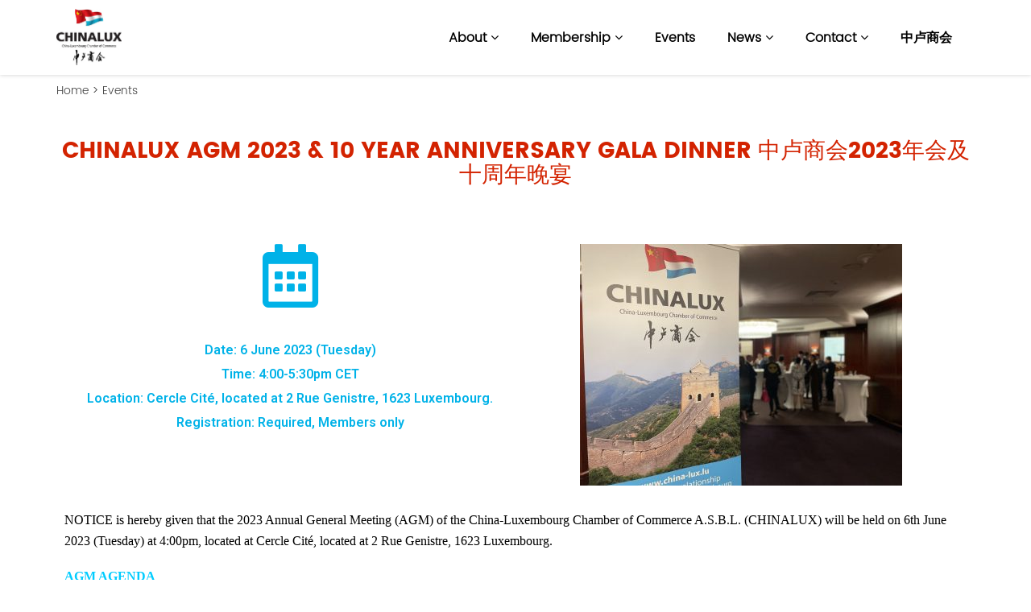

--- FILE ---
content_type: text/html; charset=UTF-8
request_url: http://china-lux.lu/chinalux-agm-2023-10-year-anniversary-gala-dinner-%E4%B8%AD%E5%8D%A2%E5%95%86%E4%BC%9A2023%E5%B9%B4%E4%BC%9A%E5%8F%8A%E5%8D%81%E5%91%A8%E5%B9%B4%E6%99%9A%E5%AE%B4/
body_size: 7684
content:
<!DOCTYPE html>
<html lang="zh-CN">
<head>
<meta charset="utf-8">
<meta http-equiv="X-UA-Compatible" content="IE=edge">
<meta content="yes" name="apple-mobile-web-app-capable">
<meta name="viewport" content="width=device-width, initial-scale=1.0, maximum-scale=1.0, user-scalable=no">
<meta name="renderer" content="webkit">
<meta name="format-detection" content="telephone=no" />
<meta name="format-detection" content="email=no" />
<meta name="format-detection" content="address=no" />
<meta name="format-detection" content="date=no" /> 
	
<link rel="stylesheet" type="text/css" href="//wpcc.io/lib/1.0.2/cookieconsent.min.css"/><script src="//wpcc.io/lib/1.0.2/cookieconsent.min.js"></script><script>window.addEventListener("load", function(){window.wpcc.init({"border":"thin","colors":{"popup":{"background":"#f6f6f6","text":"#00b9e8","border":"#555555"},"button":{"background":"#00b9e8","text":"#ffffff"}},"position":"bottom","content":{"href":"http://china-lux.lu/privacy-policy/","link":"http://china-lux.lu/privacy-policy/","message":"This site uses cookies to deliver services and to analyse traffic. Information about the way you use this site may be shared and used to better deliver services. By using this site, you agree to the use of cookies. More details:"},"corners":"small","padding":"small","margin":"small","fontsize":"small","transparency":"5"})});</script>
	
	
<title>CHINALUX AGM 2023 &#038; 10 Year Anniversary Gala Dinner 中卢商会2023年会及十周年晚宴</title>
<meta name="keywords" content="" />
<meta name="description" content="Date: 6 June 2023 (Tuesday)
Time: 4:00-5:30pm CET
Location: Cercle Cité, located at 2 Rue Genistre, 1623 Luxembourg.
Registration: Required, Members only

NOTICE is hereby given that the 2023 ..."/>
<link rel="canonical" href="http://china-lux.lu/chinalux-agm-2023-10-year-anniversary-gala-dinner-%E4%B8%AD%E5%8D%A2%E5%95%86%E4%BC%9A2023%E5%B9%B4%E4%BC%9A%E5%8F%8A%E5%8D%81%E5%91%A8%E5%B9%B4%E6%99%9A%E5%AE%B4" />
<script>!function(e,c){e[c]=e[c]+(e[c]&&" ")+"quform-js"}(document.documentElement,"className");</script><link rel='stylesheet' id='wp-block-library-css'  href='http://china-lux.lu/wp-includes/css/dist/block-library/style.min.css' type='text/css' media='all' />
<link rel='stylesheet' id='ctf_styles-css'  href='http://china-lux.lu/wp-content/plugins/custom-twitter-feeds/css/ctf-styles.min.css' type='text/css' media='all' />
<link rel='stylesheet' id='quform-css'  href='http://china-lux.lu/wp-content/plugins/quform/cache/quform.css' type='text/css' media='all' />
<link rel='stylesheet' id='bootstrap-css'  href='http://china-lux.lu/wp-content/themes/zl/css/bootstrap.min.css' type='text/css' media='all' />
<link rel='stylesheet' id='owl-css'  href='http://china-lux.lu/wp-content/themes/zl/css/owl.css' type='text/css' media='all' />
<link rel='stylesheet' id='style-css'  href='http://china-lux.lu/wp-content/themes/zl/style.css' type='text/css' media='all' />
<link rel='stylesheet' id='font-css'  href='http://china-lux.lu/wp-content/themes/zl/css/font-awesome.min.css' type='text/css' media='all' />
<link rel='stylesheet' id='elementor-icons-css'  href='http://china-lux.lu/wp-content/plugins/elementor/assets/lib/eicons/css/elementor-icons.min.css' type='text/css' media='all' />
<link rel='stylesheet' id='elementor-animations-css'  href='http://china-lux.lu/wp-content/plugins/elementor/assets/lib/animations/animations.min.css' type='text/css' media='all' />
<link rel='stylesheet' id='elementor-frontend-css'  href='http://china-lux.lu/wp-content/plugins/elementor/assets/css/frontend.min.css' type='text/css' media='all' />
<link rel='stylesheet' id='elementor-global-css'  href='http://china-lux.lu/wp-content/uploads/elementor/css/global.css' type='text/css' media='all' />
<link rel='stylesheet' id='elementor-post-4770-css'  href='http://china-lux.lu/wp-content/uploads/elementor/css/post-4770.css' type='text/css' media='all' />
<link rel='stylesheet' id='google-fonts-1-css'  href='https://fonts.googleapis.com/css?family=Roboto%3A100%2C100italic%2C200%2C200italic%2C300%2C300italic%2C400%2C400italic%2C500%2C500italic%2C600%2C600italic%2C700%2C700italic%2C800%2C800italic%2C900%2C900italic%7CRoboto+Slab%3A100%2C100italic%2C200%2C200italic%2C300%2C300italic%2C400%2C400italic%2C500%2C500italic%2C600%2C600italic%2C700%2C700italic%2C800%2C800italic%2C900%2C900italic' type='text/css' media='all' />
<link rel='stylesheet' id='elementor-icons-shared-0-css'  href='http://china-lux.lu/wp-content/plugins/elementor/assets/lib/font-awesome/css/fontawesome.min.css' type='text/css' media='all' />
<link rel='stylesheet' id='elementor-icons-fa-regular-css'  href='http://china-lux.lu/wp-content/plugins/elementor/assets/lib/font-awesome/css/regular.min.css' type='text/css' media='all' />
<script type='text/javascript' src='http://china-lux.lu/wp-content/themes/zl/js/jquery.min.js'></script>
<!-- Analytics by WP-Statistics v12.6.12 - https://wp-statistics.com/ -->
<link rel="icon" href="http://china-lux.lu/wp-content/uploads/2020/03/cropped-2020032414495565-32x32.png" sizes="32x32" />
<link rel="icon" href="http://china-lux.lu/wp-content/uploads/2020/03/cropped-2020032414495565-192x192.png" sizes="192x192" />
<link rel="apple-touch-icon-precomposed" href="http://china-lux.lu/wp-content/uploads/2020/03/cropped-2020032414495565-180x180.png" />
<meta name="msapplication-TileImage" content="http://china-lux.lu/wp-content/uploads/2020/03/cropped-2020032414495565-270x270.png" />
<!-- HTML5 shim and Respond.js for IE8 support of HTML5 elements and media queries -->
<!-- WARNING: Respond.js doesn't work if you view the page via file:// -->
<!--[if lt IE 9]>
  <script src="https://cdn.bootcss.com/html5shiv/3.7.3/html5shiv.min.js"></script>
  <script src="https://cdn.bootcss.com/respond.js/1.4.2/respond.min.js"></script>
<![endif]-->
</head>
<body class="post-template-default single single-post postid-4770 single-format-standard elementor-default elementor-kit-2372 elementor-page elementor-page-4770">

<div class="head">
    <div class="container">
        <div class="row clearfix">
            <div class="col-md-3 col-xs-10 column logo_pading" >
                <a class="logo" href="http://china-lux.lu" title="CHINALUX"><img src="http://china-lux.lu/wp-content/uploads/2019/10/2019102416531065.jpg" alt="CHINALUX"></a>
            </div>
            <div class="col-md-9 col-xs-2 column">
            <div id="navbar">
                <div id="main-nav" class="menu-main-container"><ul id="menu-main" class="main-nav"><li id="menu-item-1390" class="menu-item menu-item-type-post_type menu-item-object-page menu-item-has-children menu-item-1390"><a href="http://china-lux.lu/aboutus/">About</a>
<ul class="sub-menu">
	<li id="menu-item-492" class="menu-item menu-item-type-post_type menu-item-object-page menu-item-492"><a href="http://china-lux.lu/our-team/">Our Team</a></li>
	<li id="menu-item-1266" class="menu-item menu-item-type-post_type menu-item-object-page menu-item-1266"><a href="http://china-lux.lu/advisory-board/">Advisory Board</a></li>
	<li id="menu-item-775" class="menu-item menu-item-type-post_type menu-item-object-page menu-item-775"><a href="http://china-lux.lu/our-partners/">Partners</a></li>
</ul>
</li>
<li id="menu-item-510" class="menu-item menu-item-type-post_type menu-item-object-page menu-item-has-children menu-item-510"><a href="http://china-lux.lu/membership-benefits/">Membership</a>
<ul class="sub-menu">
	<li id="menu-item-511" class="menu-item menu-item-type-post_type menu-item-object-page menu-item-511"><a href="http://china-lux.lu/membership-benefits/">Membership Benefits</a></li>
	<li id="menu-item-522" class="menu-item menu-item-type-post_type menu-item-object-page menu-item-522"><a href="http://china-lux.lu/founder-sustaining-members/">Founder &#038; Sustaining Members</a></li>
	<li id="menu-item-526" class="menu-item menu-item-type-taxonomy menu-item-object-category menu-item-526"><a href="http://china-lux.lu/member-directory/">Our Members</a></li>
	<li id="menu-item-533" class="menu-item menu-item-type-post_type menu-item-object-page menu-item-533"><a href="http://china-lux.lu/members-corner/">Members Corner</a></li>
</ul>
</li>
<li id="menu-item-205" class="menu-item menu-item-type-taxonomy menu-item-object-category current-post-ancestor current-menu-parent current-post-parent menu-item-205"><a href="http://china-lux.lu/events/">Events</a></li>
<li id="menu-item-202" class="menu-item menu-item-type-taxonomy menu-item-object-category menu-item-has-children menu-item-202"><a href="http://china-lux.lu/news/">News</a>
<ul class="sub-menu">
	<li id="menu-item-1184" class="menu-item menu-item-type-post_type menu-item-object-page menu-item-1184"><a href="http://china-lux.lu/bilateral-relations/">Bilateral Relations</a></li>
	<li id="menu-item-1816" class="menu-item menu-item-type-post_type menu-item-object-page menu-item-1816"><a href="http://china-lux.lu/sponsorship/">Sponsorship</a></li>
	<li id="menu-item-836" class="menu-item menu-item-type-post_type menu-item-object-page menu-item-836"><a href="http://china-lux.lu/publications/">Publications</a></li>
	<li id="menu-item-560" class="menu-item menu-item-type-post_type menu-item-object-page menu-item-560"><a href="http://china-lux.lu/useful-links/">Useful Links 实用链接</a></li>
</ul>
</li>
<li id="menu-item-199" class="menu-item menu-item-type-post_type menu-item-object-page menu-item-has-children menu-item-199"><a href="http://china-lux.lu/contact/">Contact</a>
<ul class="sub-menu">
	<li id="menu-item-1564" class="menu-item menu-item-type-post_type menu-item-object-page menu-item-1564"><a href="http://china-lux.lu/faqs/">FAQs</a></li>
	<li id="menu-item-760" class="menu-item menu-item-type-post_type menu-item-object-page menu-item-760"><a href="http://china-lux.lu/mailing-list/">Mailing List</a></li>
	<li id="menu-item-596" class="menu-item menu-item-type-taxonomy menu-item-object-category menu-item-596"><a href="http://china-lux.lu/jobs/">Jobs Board</a></li>
	<li id="menu-item-2258" class="menu-item menu-item-type-post_type menu-item-object-page menu-item-2258"><a href="http://china-lux.lu/privacy-policy/">Privacy Policy</a></li>
</ul>
</li>
<li id="menu-item-572" class="menu-item menu-item-type-post_type menu-item-object-page menu-item-572"><a href="http://china-lux.lu/zlsh/">中卢商会</a></li>
</ul></div>            </div>
            <div data-pushbar-target="right" class="mobile_an"><i class="fa fa-bars"></i></div>
            </div>
        </div>
    </div>
</div>

<div data-pushbar-id="right" class="pushbar from_right">
<div id="sjcldnav" class="menu-main-container"><ul id="menu-main-1" class="menu-zk"><li class="menu-item menu-item-type-post_type menu-item-object-page menu-item-has-children menu-item-1390"><a href="http://china-lux.lu/aboutus/">About</a>
<ul class="sub-menu">
	<li class="menu-item menu-item-type-post_type menu-item-object-page menu-item-492"><a href="http://china-lux.lu/our-team/">Our Team</a></li>
	<li class="menu-item menu-item-type-post_type menu-item-object-page menu-item-1266"><a href="http://china-lux.lu/advisory-board/">Advisory Board</a></li>
	<li class="menu-item menu-item-type-post_type menu-item-object-page menu-item-775"><a href="http://china-lux.lu/our-partners/">Partners</a></li>
</ul>
</li>
<li class="menu-item menu-item-type-post_type menu-item-object-page menu-item-has-children menu-item-510"><a href="http://china-lux.lu/membership-benefits/">Membership</a>
<ul class="sub-menu">
	<li class="menu-item menu-item-type-post_type menu-item-object-page menu-item-511"><a href="http://china-lux.lu/membership-benefits/">Membership Benefits</a></li>
	<li class="menu-item menu-item-type-post_type menu-item-object-page menu-item-522"><a href="http://china-lux.lu/founder-sustaining-members/">Founder &#038; Sustaining Members</a></li>
	<li class="menu-item menu-item-type-taxonomy menu-item-object-category menu-item-526"><a href="http://china-lux.lu/member-directory/">Our Members</a></li>
	<li class="menu-item menu-item-type-post_type menu-item-object-page menu-item-533"><a href="http://china-lux.lu/members-corner/">Members Corner</a></li>
</ul>
</li>
<li class="menu-item menu-item-type-taxonomy menu-item-object-category current-post-ancestor current-menu-parent current-post-parent menu-item-205"><a href="http://china-lux.lu/events/">Events</a></li>
<li class="menu-item menu-item-type-taxonomy menu-item-object-category menu-item-has-children menu-item-202"><a href="http://china-lux.lu/news/">News</a>
<ul class="sub-menu">
	<li class="menu-item menu-item-type-post_type menu-item-object-page menu-item-1184"><a href="http://china-lux.lu/bilateral-relations/">Bilateral Relations</a></li>
	<li class="menu-item menu-item-type-post_type menu-item-object-page menu-item-1816"><a href="http://china-lux.lu/sponsorship/">Sponsorship</a></li>
	<li class="menu-item menu-item-type-post_type menu-item-object-page menu-item-836"><a href="http://china-lux.lu/publications/">Publications</a></li>
	<li class="menu-item menu-item-type-post_type menu-item-object-page menu-item-560"><a href="http://china-lux.lu/useful-links/">Useful Links 实用链接</a></li>
</ul>
</li>
<li class="menu-item menu-item-type-post_type menu-item-object-page menu-item-has-children menu-item-199"><a href="http://china-lux.lu/contact/">Contact</a>
<ul class="sub-menu">
	<li class="menu-item menu-item-type-post_type menu-item-object-page menu-item-1564"><a href="http://china-lux.lu/faqs/">FAQs</a></li>
	<li class="menu-item menu-item-type-post_type menu-item-object-page menu-item-760"><a href="http://china-lux.lu/mailing-list/">Mailing List</a></li>
	<li class="menu-item menu-item-type-taxonomy menu-item-object-category menu-item-596"><a href="http://china-lux.lu/jobs/">Jobs Board</a></li>
	<li class="menu-item menu-item-type-post_type menu-item-object-page menu-item-2258"><a href="http://china-lux.lu/privacy-policy/">Privacy Policy</a></li>
</ul>
</li>
<li class="menu-item menu-item-type-post_type menu-item-object-page menu-item-572"><a href="http://china-lux.lu/zlsh/">中卢商会</a></li>
</ul></div></div><div class="team">
<div class="container">
    
    <a title="Go to homepage" href="http://china-lux.lu/">Home</a>
 &gt; <a href="http://china-lux.lu/events/" rel="category tag">Events</a>
    <h2 class="title2">CHINALUX AGM 2023 &#038; 10 Year Anniversary Gala Dinner 中卢商会2023年会及十周年晚宴</h2>
    <div class="wznrys">
        		<div data-elementor-type="wp-post" data-elementor-id="4770" class="elementor elementor-4770" data-elementor-settings="[]">
			<div class="elementor-inner">
				<div class="elementor-section-wrap">
							<section class="elementor-element elementor-element-8be6c5a elementor-section-boxed elementor-section-height-default elementor-section-height-default elementor-section elementor-top-section" data-id="8be6c5a" data-element_type="section">
						<div class="elementor-container elementor-column-gap-default">
				<div class="elementor-row">
				<div class="elementor-element elementor-element-f888a38 elementor-column elementor-col-100 elementor-top-column" data-id="f888a38" data-element_type="column">
			<div class="elementor-column-wrap  elementor-element-populated">
					<div class="elementor-widget-wrap">
				<section class="elementor-element elementor-element-22cd28a elementor-section-boxed elementor-section-height-default elementor-section-height-default elementor-section elementor-inner-section" data-id="22cd28a" data-element_type="section">
						<div class="elementor-container elementor-column-gap-default">
				<div class="elementor-row">
				<div class="elementor-element elementor-element-9a46e48 elementor-column elementor-col-50 elementor-inner-column" data-id="9a46e48" data-element_type="column">
			<div class="elementor-column-wrap  elementor-element-populated">
					<div class="elementor-widget-wrap">
				<div class="elementor-element elementor-element-1636695 elementor-vertical-align-middle elementor-view-default elementor-position-top elementor-widget elementor-widget-icon-box" data-id="1636695" data-element_type="widget" data-widget_type="icon-box.default">
				<div class="elementor-widget-container">
					<div class="elementor-icon-box-wrapper">
						<div class="elementor-icon-box-icon">
				<span class="elementor-icon elementor-animation-" >
				<i aria-hidden="true" class="far fa-calendar-alt"></i>				</span>
			</div>
						<div class="elementor-icon-box-content">
				<h3 class="elementor-icon-box-title">
					<span >Date: 6 June 2023 (Tuesday) <br>Time: 4:00-5:30pm CET<br>Location: Cercle Cité, located at 2 Rue Genistre, 1623 Luxembourg.<br>Registration: Required, Members only</span>
				</h3>
							</div>
		</div>
				</div>
				</div>
						</div>
			</div>
		</div>
				<div class="elementor-element elementor-element-3339857 elementor-column elementor-col-50 elementor-inner-column" data-id="3339857" data-element_type="column">
			<div class="elementor-column-wrap  elementor-element-populated">
					<div class="elementor-widget-wrap">
				<div class="elementor-element elementor-element-fc3353b elementor-widget elementor-widget-image" data-id="fc3353b" data-element_type="widget" data-widget_type="image.default">
				<div class="elementor-widget-container">
					<div class="elementor-image">
										<img src="http://china-lux.lu/wp-content/uploads/elementor/thumbs/2022070413440238-scaled-pr9t1qmf94khkfelr5675f8msr5w02qarmfx1krflk.jpg" title="2022070413440238" alt="2022070413440238" />											</div>
				</div>
				</div>
						</div>
			</div>
		</div>
						</div>
			</div>
		</section>
						</div>
			</div>
		</div>
						</div>
			</div>
		</section>
				<section class="elementor-element elementor-element-9f1e291 elementor-section-boxed elementor-section-height-default elementor-section-height-default elementor-section elementor-top-section" data-id="9f1e291" data-element_type="section">
						<div class="elementor-container elementor-column-gap-default">
				<div class="elementor-row">
				<div class="elementor-element elementor-element-95785fb elementor-column elementor-col-100 elementor-top-column" data-id="95785fb" data-element_type="column">
			<div class="elementor-column-wrap  elementor-element-populated">
					<div class="elementor-widget-wrap">
				<div class="elementor-element elementor-element-2bef2c4 elementor-widget elementor-widget-text-editor" data-id="2bef2c4" data-element_type="widget" data-widget_type="text-editor.default">
				<div class="elementor-widget-container">
					<div class="elementor-text-editor elementor-clearfix"><div><p style="text-align: left;"><span style="font-family: 微软雅黑; font-size: 12pt; color: #000000;">NOTICE is hereby given that the 2023 Annual General Meeting (AGM) of the China-Luxembourg Chamber of Commerce A.S.B.L. (CHINALUX) will be held on 6th June 2023 (Tuesday) at 4:00pm, located at Cercle Cité, located at 2 Rue Genistre, 1623 Luxembourg.</span></p></div><div><div><span style="font-family: 微软雅黑; font-size: 12pt;"><strong><span style="color: #00ccff;">AGM AGENDA</span></strong></span></div><p><span style="font-family: 微软雅黑; font-size: 12pt;"><span style="color: #00ccff;"><b><br /></b></span><span style="color: #000000;">1. President’s Welcome.</span></span><br /><span style="color: #000000; font-family: 微软雅黑; font-size: 12pt;">2. Appointment of the Chairman, the Secretary and the Scrutineer of the Meeting. </span><br /><span style="color: #000000; font-family: 微软雅黑; font-size: 12pt;">3. Presentation of the Activity Report.</span><br /><span style="color: #000000; font-family: 微软雅黑; font-size: 12pt;">4. Presentation of the Treasurer’s Report.</span><br /><span style="color: #000000; font-family: 微软雅黑; font-size: 12pt;">5. Presentation of the Honorary Auditor’s Report for the Social Year 2022.</span><br /><span style="color: #000000; font-family: 微软雅黑; font-size: 12pt;">6. Approval of the Annual Accounts of the Chamber for the Social Year 2022.</span><br /><span style="color: #000000; font-family: 微软雅黑; font-size: 12pt;">7. Discharge of the Honorary Auditors for the Social Year 2022.</span><br /><span style="color: #000000; font-family: 微软雅黑; font-size: 12pt;">8. Approval of the Budget of the Chamber for the Social Year 2023.</span><br /><span style="color: #000000; font-family: 微软雅黑; font-size: 12pt;">9. Appointment of the Honorary Auditors for the Social Year 2023.</span><br /><span style="color: #000000; font-family: 微软雅黑; font-size: 12pt;">10. Approval of Membership Fees.</span><br /><span style="color: #000000; font-family: 微软雅黑; font-size: 12pt;">11. Approval of co-optations of directors since the last General Meeting.</span><br /><span style="color: #000000; font-family: 微软雅黑; font-size: 12pt;">12. Discharge of the Executive Board Directors for the Social Year 2022.</span><br /><span style="color: #000000; font-family: 微软雅黑; font-size: 12pt;">13. Other Matters.</span></p></div><div><div><span style="font-family: 微软雅黑; color: #00ccff; font-size: 12pt;"><strong>Supporting Documents:</strong></span></div><p><span style="color: #000000; font-family: 微软雅黑; font-size: 12pt;">ANNEX 1: Activity Report 2022</span><br /><span style="color: #000000; font-family: 微软雅黑; font-size: 12pt;">ANNEX 2: Treasurer’s Report 2022</span><br /><span style="color: #000000; font-family: 微软雅黑; font-size: 12pt;">ANNEX 3: Audited 2022 Annual Accounts</span><br /><span style="color: #000000; font-family: 微软雅黑; font-size: 12pt;">ANNEX 4: 2023 Budget</span><span style="font-family: 微软雅黑; font-size: 12pt;"><br /></span></p></div><div><a href="http://china-lux.lu/wp-content/uploads/2023/05/2023051709450166.pdf"><strong style="color: #00ccff; font-family: 微软雅黑; font-size: 16px; text-align: start;">Download AGM Agenda and Annexes</strong></a></div><div><div style="text-align: justify;"><p> </p><p><span style="color: #00ccff; font-size: 12pt; font-family: 微软雅黑;"><strong>Full Schedule</strong></span></p></div><div><span style="font-family: 微软雅黑; font-size: 12pt;"><span style="color: #00ccff;">4:00pm-4:45pm: </span><span style="color: #000000;">Annual General Meeting</span></span><br /><span style="font-family: 微软雅黑; font-size: 12pt;"><span style="color: #00ccff;">4:45pm-5:30pm:</span> <span style="color: #000000;">Cocktail Reception</span></span></div><div><p><span style="color: #00ccff; font-size: 12pt; font-family: 微软雅黑;"><strong>Voting:</strong></span><br /><span style="font-family: 微软雅黑; font-size: 12pt; color: #000000;">Pursuant to the Articles of Association of CHINALUX (art. 19) each Member has the right to one vote at the Meeting and decisions are taken by simple majority of votes of Members present or represented. Representation by Power of Attorney will be possible after submission of the necessary Power of Attorney document signed by both the Principal and the Proxy. Please note that a Proxy can only represent a maximum of 5 Principals. </span></p><p><span style="color: #00b9e8; font-family: 微软雅黑; font-size: 12pt;"><strong><a style="color: #00b9e8;" href="http://china-lux.lu/wp-content/uploads/2022/06/2022060914134222.pdf">Download Power of Attorney form (Corporate member)</a></strong></span><br /><span style="color: #00b9e8; font-family: 微软雅黑; font-size: 12pt;"><strong><a style="color: #00b9e8;" href="http://china-lux.lu/wp-content/uploads/2022/06/2022060914140837.pdf">Download Power of Attorney form (Individual member)</a></strong></span></p></div></div></div>
				</div>
				</div>
				<div class="elementor-element elementor-element-0fad84a elementor-align-center elementor-widget elementor-widget-button" data-id="0fad84a" data-element_type="widget" data-widget_type="button.default">
				<div class="elementor-widget-container">
					<div class="elementor-button-wrapper">
			<a href="https://my.weezevent.com/chinalux-2023-agm" class="elementor-button-link elementor-button elementor-size-sm" role="button" target="_blank"  rel="nofollow" >
						<span class="elementor-button-content-wrapper">
						<span class="elementor-button-text">Register</span>
		</span>
					</a>
		</div>
				</div>
				</div>
						</div>
			</div>
		</div>
						</div>
			</div>
		</section>
				<section class="elementor-element elementor-element-c2bfdbd elementor-section-boxed elementor-section-height-default elementor-section-height-default elementor-section elementor-top-section" data-id="c2bfdbd" data-element_type="section">
						<div class="elementor-container elementor-column-gap-default">
				<div class="elementor-row">
				<div class="elementor-element elementor-element-2ff88ef elementor-column elementor-col-100 elementor-top-column" data-id="2ff88ef" data-element_type="column">
			<div class="elementor-column-wrap  elementor-element-populated">
					<div class="elementor-widget-wrap">
				<div class="elementor-element elementor-element-ab94b7f elementor-widget elementor-widget-divider" data-id="ab94b7f" data-element_type="widget" data-widget_type="divider.default">
				<div class="elementor-widget-container">
					<div class="elementor-divider">
			<span class="elementor-divider-separator">
						</span>
		</div>
				</div>
				</div>
				<section class="elementor-element elementor-element-bafcaaa elementor-section-boxed elementor-section-height-default elementor-section-height-default elementor-section elementor-inner-section" data-id="bafcaaa" data-element_type="section">
						<div class="elementor-container elementor-column-gap-default">
				<div class="elementor-row">
				<div class="elementor-element elementor-element-af345a7 elementor-column elementor-col-50 elementor-inner-column" data-id="af345a7" data-element_type="column">
			<div class="elementor-column-wrap  elementor-element-populated">
					<div class="elementor-widget-wrap">
				<div class="elementor-element elementor-element-f8f689d elementor-vertical-align-middle elementor-view-default elementor-position-top elementor-widget elementor-widget-icon-box" data-id="f8f689d" data-element_type="widget" data-widget_type="icon-box.default">
				<div class="elementor-widget-container">
					<div class="elementor-icon-box-wrapper">
						<div class="elementor-icon-box-icon">
				<span class="elementor-icon elementor-animation-" >
				<i aria-hidden="true" class="far fa-calendar-alt"></i>				</span>
			</div>
						<div class="elementor-icon-box-content">
				<h3 class="elementor-icon-box-title">
					<span >Date: 6 June 2023 (Tuesday) <br>Time: 6:00-9:30pm CET<br>Location: Cercle Cité, located at 2 Rue Genistre, 1623 Luxembourg.<br>Registration: Required, open to Members &amp; Friends 
150 EUR/ChinaLux Member 180 EUR/Non-member</span>
				</h3>
							</div>
		</div>
				</div>
				</div>
						</div>
			</div>
		</div>
				<div class="elementor-element elementor-element-787ef25 elementor-column elementor-col-50 elementor-inner-column" data-id="787ef25" data-element_type="column">
			<div class="elementor-column-wrap  elementor-element-populated">
					<div class="elementor-widget-wrap">
				<div class="elementor-element elementor-element-5a57abb elementor-widget elementor-widget-image" data-id="5a57abb" data-element_type="widget" data-widget_type="image.default">
				<div class="elementor-widget-container">
					<div class="elementor-image">
										<img src="http://china-lux.lu/wp-content/uploads/elementor/thumbs/2023051514202778-q6i5t5yvzwp79lbg4jqvwh1xwbvjy65g4stsxt323o.jpg" title="2023051514202778" alt="2023051514202778" />											</div>
				</div>
				</div>
						</div>
			</div>
		</div>
						</div>
			</div>
		</section>
						</div>
			</div>
		</div>
						</div>
			</div>
		</section>
				<section class="elementor-element elementor-element-fd2c723 elementor-section-boxed elementor-section-height-default elementor-section-height-default elementor-section elementor-top-section" data-id="fd2c723" data-element_type="section">
						<div class="elementor-container elementor-column-gap-default">
				<div class="elementor-row">
				<div class="elementor-element elementor-element-daa6d87 elementor-column elementor-col-100 elementor-top-column" data-id="daa6d87" data-element_type="column">
			<div class="elementor-column-wrap  elementor-element-populated">
					<div class="elementor-widget-wrap">
				<div class="elementor-element elementor-element-6aa1ef4 elementor-widget elementor-widget-text-editor" data-id="6aa1ef4" data-element_type="widget" data-widget_type="text-editor.default">
				<div class="elementor-widget-container">
					<div class="elementor-text-editor elementor-clearfix"><p style="text-align: center;"><strong style="font-size: 24px; text-align: center;"><span style="font-family: 微软雅黑; color: #000000;">Gold Sponsors</span></strong></p></div>
				</div>
				</div>
				<div class="elementor-element elementor-element-14aeb20 elementor-widget elementor-widget-image" data-id="14aeb20" data-element_type="widget" data-widget_type="image.default">
				<div class="elementor-widget-container">
					<div class="elementor-image">
										<img src="http://china-lux.lu/wp-content/uploads/elementor/thumbs/202305151446146-scaled-q6i6xl11vg12hylw40pd49vhgsnqxmlxoupfu55lgs.jpg" title="202305151446146" alt="202305151446146" />											</div>
				</div>
				</div>
				<div class="elementor-element elementor-element-3c6f075 elementor-widget elementor-widget-image" data-id="3c6f075" data-element_type="widget" data-widget_type="image.default">
				<div class="elementor-widget-container">
					<div class="elementor-image">
										<img src="http://china-lux.lu/wp-content/uploads/elementor/thumbs/2023051514460598-q6i6xbmmr8wc4g63k2gdud8ivg6nesc31938wxl9m2.jpg" title="2023051514460598" alt="2023051514460598" />											</div>
				</div>
				</div>
				<div class="elementor-element elementor-element-c26793c elementor-widget elementor-widget-text-editor" data-id="c26793c" data-element_type="widget" data-widget_type="text-editor.default">
				<div class="elementor-widget-container">
					<div class="elementor-text-editor elementor-clearfix"><div><p style="text-align: left;"><span style="font-family: 微软雅黑; font-size: 12pt; color: #000000;">2022 was a very special year, which marked the 50 year anniversary of the diplomatic relations between China and Luxembourg. 2023 will also be a special year, the 10 year anniversary of CHINALUX.</span></p><p style="text-align: left;"><span style="font-family: 微软雅黑; font-size: 12pt; color: #000000;">To celebrate this special event, we would like to invite you to the CHINALUX 10 Year Anniversary Gala Dinner, which will be held on 6 June 2023 (Tuesday), 6PM &#8211; 9.30PM at the Cercle Cité. We are honored to be joined by <strong>H.R.H. the Crown Prince Guillaume, Hereditary Grand Duke of Luxembourg,</strong> who will open the event. </span></p><p style="text-align: left;"><strong style="font-size: 12pt;"><span style="font-family: 微软雅黑; color: #00b9e8;">Programme:</span></strong></p><p style="text-align: left;"><span style="font-family: 微软雅黑; font-size: 12pt; color: #000000;">18:00-18:45: Aperitif</span></p><p style="text-align: left;"><span style="font-family: 微软雅黑; font-size: 12pt; color: #000000;">18:45-19:30: Speeches and Video</span></p><p style="text-align: left;"><span style="font-family: 微软雅黑; font-size: 12pt; color: #000000;">19:30-21:30: Dinner</span></p></div></div>
				</div>
				</div>
				<div class="elementor-element elementor-element-7f30622 elementor-align-center elementor-widget elementor-widget-button" data-id="7f30622" data-element_type="widget" data-widget_type="button.default">
				<div class="elementor-widget-container">
					<div class="elementor-button-wrapper">
			<a href="https://my.weezevent.com/chinalux-10-year-anniversary-gala-dinner-1?_gl=1*1ba2kmv*_ga*MTI3NzAwOTc5Ny4xNjY2MTc0MzA1*_ga_39H9VBFX7G*MTY4NDI0MjQ5Ny40Mi4xLjE2ODQyNDI1MDMuMC4wLjA." class="elementor-button-link elementor-button elementor-size-sm" role="button" target="_blank"  rel="nofollow" >
						<span class="elementor-button-content-wrapper">
						<span class="elementor-button-text">Register</span>
		</span>
					</a>
		</div>
				</div>
				</div>
						</div>
			</div>
		</div>
						</div>
			</div>
		</section>
						</div>
			</div>
		</div>
		        </div>

</div>
</div>
<div class="foot_bar">
<div class="container">
	<div class="row clearfix">
		<div class="col-sm-4 col-xs-6 column">
            <div class="foot_bar_box">
                <h3>Navigate</h3>
                <div class="menu-navigate-container"><ul id="menu-navigate" class="menu"><li id="menu-item-2076" class="menu-item menu-item-type-post_type menu-item-object-page menu-item-2076"><a href="http://china-lux.lu/zlsh/">中卢商会</a></li>
<li id="menu-item-1681" class="menu-item menu-item-type-post_type menu-item-object-page menu-item-1681"><a href="http://china-lux.lu/aboutus/">About Us</a></li>
<li id="menu-item-605" class="menu-item menu-item-type-taxonomy menu-item-object-category current-post-ancestor current-menu-parent current-post-parent menu-item-605"><a href="http://china-lux.lu/events/">Events</a></li>
<li id="menu-item-606" class="menu-item menu-item-type-taxonomy menu-item-object-category menu-item-606"><a href="http://china-lux.lu/news/">News</a></li>
<li id="menu-item-2071" class="menu-item menu-item-type-post_type menu-item-object-page menu-item-2071"><a href="http://china-lux.lu/privacy-policy/">Privacy Policy</a></li>
</ul></div>            </div>
		</div>
		<div class="col-sm-4 col-xs-6 column">
            <div class="foot_bar_box">
	    <h3>Contact</h3>
                <div class="menu-navigate-container">
                  <ul id="menu-navigate" class="menu">
                  <li class="menu-item menu-item-type-taxonomy menu-item-object-category">China-Luxembourg Chamber of Commerce, A.S.B.L.</li>
                  <li class="menu-item menu-item-type-taxonomy menu-item-object-category">中国卢森堡商会, 非营利组织 (“中卢商会”)</li>
					  <li class="menu-item menu-item-type-taxonomy menu-item-object-category"><a href="https://goo.gl/maps/pmg4nLrr3YZ14E6J6"><i class="fa fa-map-marker" aria-hidden="true"></i>  Mailing: 29 Boulevard Prince Henri, L-1724 Luxembourg</a></li>
					  <li class="menu-item menu-item-type-post_type menu-item-object-page"><a href="mailto:info@china-lux.lu"><i class="fa fa-envelope" aria-hidden="true"></i>  info@china-lux.lu</a></li>
                  <li class="menu-item menu-item-type-post_type menu-item-object-page"><i class="fa fa-phone" aria-hidden="true"></i> +352 691 866 352</li>
		 </ul>
               </div>
<!--	Contact Information</h3>
                <div class="menu"><ul>
<li class="page_item page-item-1363"><a href="http://china-lux.lu/aboutus/">About Us</a></li>
<li class="page_item page-item-1259"><a href="http://china-lux.lu/advisory-board/">Advisory Board</a></li>
<li class="page_item page-item-544"><a href="http://china-lux.lu/bilateral-relations/">Bilateral Relations</a></li>
<li class="page_item page-item-548"><a href="http://china-lux.lu/china-magazine/">CHINA Magazine</a></li>
<li class="page_item page-item-18"><a href="http://china-lux.lu/contact/">Contact Us</a></li>
<li class="page_item page-item-538"><a href="http://china-lux.lu/factsheet/">Factsheet</a></li>
<li class="page_item page-item-1555"><a href="http://china-lux.lu/faqs/">FAQs</a></li>
<li class="page_item page-item-513"><a href="http://china-lux.lu/founder-sustaining-members/">Founder &#038; Sustaining Members</a></li>
<li class="page_item page-item-758"><a href="http://china-lux.lu/mailing-list/">Mailing List</a></li>
<li class="page_item page-item-530"><a href="http://china-lux.lu/members-corner/">Members Corner</a></li>
<li class="page_item page-item-508"><a href="http://china-lux.lu/membership-benefits/">Membership Benefits</a></li>
<li class="page_item page-item-839"><a href="http://china-lux.lu/membership-signup/">Membership Signup Form</a></li>
<li class="page_item page-item-490"><a href="http://china-lux.lu/our-team/">Our Team</a></li>
<li class="page_item page-item-766"><a href="http://china-lux.lu/our-partners/">Partners</a></li>
<li class="page_item page-item-2069"><a href="http://china-lux.lu/privacy-policy/">Privacy Policy</a></li>
<li class="page_item page-item-821"><a href="http://china-lux.lu/publications/">Publications</a></li>
<li class="page_item page-item-1803"><a href="http://china-lux.lu/sponsorship/">Sponsorship</a></li>
<li class="page_item page-item-553"><a href="http://china-lux.lu/useful-links/">Useful Links 实用链接</a></li>
<li class="page_item page-item-570"><a href="http://china-lux.lu/zlsh/">中卢商会</a></li>
</ul></div>
-->
            </div>
		</div>
		<div class="col-sm-4 col-xs-12 column">
            <div class="foot_bar_box">
	    <h3>Follow Us</h3>
<!--       	Follow Us</h3>
                <div class="menu"><ul>
<li class="page_item page-item-1363"><a href="http://china-lux.lu/aboutus/">About Us</a></li>
<li class="page_item page-item-1259"><a href="http://china-lux.lu/advisory-board/">Advisory Board</a></li>
<li class="page_item page-item-544"><a href="http://china-lux.lu/bilateral-relations/">Bilateral Relations</a></li>
<li class="page_item page-item-548"><a href="http://china-lux.lu/china-magazine/">CHINA Magazine</a></li>
<li class="page_item page-item-18"><a href="http://china-lux.lu/contact/">Contact Us</a></li>
<li class="page_item page-item-538"><a href="http://china-lux.lu/factsheet/">Factsheet</a></li>
<li class="page_item page-item-1555"><a href="http://china-lux.lu/faqs/">FAQs</a></li>
<li class="page_item page-item-513"><a href="http://china-lux.lu/founder-sustaining-members/">Founder &#038; Sustaining Members</a></li>
<li class="page_item page-item-758"><a href="http://china-lux.lu/mailing-list/">Mailing List</a></li>
<li class="page_item page-item-530"><a href="http://china-lux.lu/members-corner/">Members Corner</a></li>
<li class="page_item page-item-508"><a href="http://china-lux.lu/membership-benefits/">Membership Benefits</a></li>
<li class="page_item page-item-839"><a href="http://china-lux.lu/membership-signup/">Membership Signup Form</a></li>
<li class="page_item page-item-490"><a href="http://china-lux.lu/our-team/">Our Team</a></li>
<li class="page_item page-item-766"><a href="http://china-lux.lu/our-partners/">Partners</a></li>
<li class="page_item page-item-2069"><a href="http://china-lux.lu/privacy-policy/">Privacy Policy</a></li>
<li class="page_item page-item-821"><a href="http://china-lux.lu/publications/">Publications</a></li>
<li class="page_item page-item-1803"><a href="http://china-lux.lu/sponsorship/">Sponsorship</a></li>
<li class="page_item page-item-553"><a href="http://china-lux.lu/useful-links/">Useful Links 实用链接</a></li>
<li class="page_item page-item-570"><a href="http://china-lux.lu/zlsh/">中卢商会</a></li>
</ul></div>
-->
            </div>
            <div class="socials-menu">
                        <a href="https://twitter.com/ChinaLuxChamber"></a>
                        <a href="https://www.linkedin.com/company/chinese-luxembourg-chamber-of-commerce-chinalux-asbl/"></a>
            			
            </div>
			<div class="sav">  
    			<span class="left"><div class="btn-subscribe"><a href="/mailing-list">Subscribe</a></div></span>                
			</div> 
		</div>
	</div>
</div>
</div>

<div class="foot"><p>FOSTERING THE RELATIONSHIP BETWEEN CHINA AND LUXEMBOURG</p>
</div>
<div class="banquan"><p>© 2019 CHINA-LUXEMBOURG CHAMBER OF COMMERCE.</p>
</div>

<script type='text/javascript'>
/* <![CDATA[ */
var quformL10n = [];
quformL10n = {"pluginUrl":"http:\/\/china-lux.lu\/wp-content\/plugins\/quform","ajaxUrl":"http:\/\/china-lux.lu\/wp-admin\/admin-ajax.php","ajaxError":"Ajax error","errorMessageTitle":"There was a problem","removeFile":"Remove","supportPageCaching":true};
/* ]]> */
</script>
<script type='text/javascript' src='http://china-lux.lu/wp-content/plugins/quform/cache/quform.js'></script>
<script type='text/javascript' src='http://china-lux.lu/wp-content/themes/zl/js/bootstrap.min.js'></script>
<script type='text/javascript' src='http://china-lux.lu/wp-content/themes/zl/js/owl.js'></script>
<script type='text/javascript' src='http://china-lux.lu/wp-content/themes/zl/js/mobile_pushbar.js'></script>
<script type='text/javascript' src='http://china-lux.lu/wp-content/themes/zl/js/js.js'></script>
<script type='text/javascript' src='http://china-lux.lu/wp-content/plugins/elementor/assets/js/frontend-modules.min.js'></script>
<script type='text/javascript' src='http://china-lux.lu/wp-includes/js/jquery/ui/position.min.js'></script>
<script type='text/javascript' src='http://china-lux.lu/wp-content/plugins/elementor/assets/lib/dialog/dialog.min.js'></script>
<script type='text/javascript' src='http://china-lux.lu/wp-content/plugins/elementor/assets/lib/waypoints/waypoints.min.js'></script>
<script type='text/javascript' src='http://china-lux.lu/wp-content/plugins/elementor/assets/lib/swiper/swiper.min.js'></script>
<script type='text/javascript' src='http://china-lux.lu/wp-content/plugins/elementor/assets/lib/share-link/share-link.min.js'></script>
<script type='text/javascript'>
var elementorFrontendConfig = {"environmentMode":{"edit":false,"wpPreview":false},"i18n":{"shareOnFacebook":"Share on Facebook","shareOnTwitter":"Share on Twitter","pinIt":"Pin it","downloadImage":"Download image"},"is_rtl":false,"breakpoints":{"xs":0,"sm":480,"md":768,"lg":1025,"xl":1440,"xxl":1600},"version":"2.9.3","urls":{"assets":"http:\/\/china-lux.lu\/wp-content\/plugins\/elementor\/assets\/"},"settings":{"page":[],"general":{"elementor_global_image_lightbox":"yes","elementor_lightbox_enable_counter":"yes","elementor_lightbox_enable_fullscreen":"yes","elementor_lightbox_enable_zoom":"yes","elementor_lightbox_enable_share":"yes","elementor_lightbox_title_src":"title","elementor_lightbox_description_src":"description"},"editorPreferences":[]},"post":{"id":4770,"title":"CHINALUX AGM 2023 & 10 Year Anniversary Gala Dinner \u4e2d\u5362\u5546\u4f1a2023\u5e74\u4f1a\u53ca\u5341\u5468\u5e74\u665a\u5bb4 \u2013 CHINALUX","excerpt":"","featuredImage":false}};
</script>
<script type='text/javascript' src='http://china-lux.lu/wp-content/plugins/elementor/assets/js/frontend.min.js'></script>
</body>
</html>


--- FILE ---
content_type: text/css
request_url: http://china-lux.lu/wp-content/themes/zl/style.css
body_size: 6518
content:
/*
Theme Name: Chinalux
Author: Chinalux
Version: 2019.09
*/

@charset "UTF-8";

* {box-sizing:border-box;}
html {font-family:sans-serif;-ms-text-size-adjust:100%;-webkit-text-size-adjust:100%;}
body {margin:0;font-family: "Microsoft YaHei",'pop-l';}
article,aside,details,figcaption,figure,footer,header,hgroup,main,nav,section,summary {display:block;}
audio,canvas,progress,video {display:inline-block;vertical-align:baseline;}
audio:not([controls]) {display:none;height:0;}
[hidden],template {display:none;}
a {background:transparent;color:#444;}
a:active,a:hover {color: #cb3737;outline:0;text-decoration: none;}
a:link{text-decoration: none;}
abbr[title] {border-bottom:1px dotted;}
b,strong {font-weight:bold;}
dfn {font-style:italic;}
h1 {font-size:2em;margin:0.67em 0;}
mark {background:#ff0;color:#000;}
small {font-size:80%;}
sub,sup {font-size:75%;line-height:0;position:relative;vertical-align:baseline;}
sup {top:-0.5em;}
sub {bottom:-0.25em;}
img {border:0;max-width: 100%;height: auto;}
svg:not(:root) {overflow:hidden;}
figure {margin:1em 40px;}
hr {-moz-box-sizing:content-box;box-sizing:content-box;height:0;}
pre {overflow:auto;}
code,kbd,pre,samp {font-family:monospace,monospace;font-size:1em;}
button,input,optgroup,select,textarea {color:inherit;font:inherit;margin:0;}
button {overflow:visible;}
button,select {text-transform:none;}
button,html input[type="button"],input[type="reset"],input[type="submit"] {-webkit-appearance:button;cursor:pointer;}
button[disabled],html input[disabled] {cursor:default;}
button::-moz-focus-inner,input::-moz-focus-inner {border:0;padding:0;}
input {line-height:normal;}
input[type="checkbox"],input[type="radio"] {box-sizing:border-box;padding:0;}
input[type="number"]::-webkit-inner-spin-button,input[type="number"]::-webkit-outer-spin-button {height:auto;}
input[type="search"] {-webkit-appearance:textfield;-moz-box-sizing:content-box;-webkit-box-sizing:content-box;box-sizing:content-box;}
input[type="search"]::-webkit-search-cancel-button,input[type="search"]::-webkit-search-decoration {-webkit-appearance:none;}
textarea:focus,input:focus {box-shadow:none;outline:0}
fieldset {border:1px solid #c0c0c0;margin:0 2px;padding:0.35em 0.625em 0.75em;}
legend {border:0;padding:0;}
textarea {overflow:auto;}
optgroup {font-weight:bold;}
table {border-collapse:collapse;border-spacing:0;}
td,th {padding:0;}
ul,ol{list-style:none;padding: 0;margin: 0;}

/* Mailling list CSS*/
input[type=text], select {
  width: 100%;
  padding: 12px 20px;
  margin: 8px 0;
  display: inline-block;
  border: 1px solid #ccc;
  border-radius: 4px;
  box-sizing: border-box;
}
input[type=email], select {
  width: 100%;
  padding: 12px 20px;
  margin: 8px 0;
  display: inline-block;
  border: 1px solid #ccc;
  border-radius: 4px;
  box-sizing: border-box;
}
input[type=submit] {
  width: 100%;
  background-color: #00b9e8;
  color: white;
  padding: 14px 20px;
  margin: 8px 0;
  border: none;
  border-radius: 30px;
  cursor: pointer;
}

input[type=submit]:hover {
  background-color: #00b9e8;
}



@font-face{font-family:pop-b;src:url(fonts/pop/Poppins-Bold.ttf) format("opentype");}
@font-face{font-family:pop-l;src:url(fonts/pop/Poppins-Light.ttf) format("opentype");}
@font-face{font-family:pop-m;src:url(fonts/pop/Poppins-Medium.ttf) format("opentype");}

.head{
    box-shadow: 0px 0px 5px 0px #cecece;
}
.logo{
    display: block;
    margin: 1px 0px;
}
.logo img{height: 70px;}

#navbar{}
@media (max-width: 992px){#navbar{display: none;}}
.main-nav {margin: 10px;padding: 0px;text-align: right;}
.main-nav li {display:inline-block;position:relative;}
.main-nav li a {font-size: 16px;display:block;color: #000000;padding: 25px 18px;font-weight: bold;}
.main-nav li a i{padding-right: 5px;}
.main-nav .sub-menu {display:none;position:absolute;background: #ffffff;color: #272727;left: 0px;top: 72px;text-align:left;width: 260px;transition:all .2s ease;box-shadow:0 1px 2px rgba(0,0,0,.21);padding: 0px;visibility:visible;z-index:9999;}
.main-nav .sub-menu li {display:block;padding: 0px;margin:0;text-indent: 20px;}
.main-nav .sub-menu li a {font-size: 14px;font-weight:400;color: #272727;white-space:nowrap;overflow:hidden;text-overflow:ellipsis;padding: 12px 0px;}
.main-nav .sub-menu li a:hover{color: #fff;background: #00b9e8}
.main-nav .menu-item-has-children a:after {content:"\f107";font-family:"FontAwesome" !important;font-weight:400;display:inline-block;margin-left: 5px;transition:transform ease .3s;}
.main-nav .menu-item-has-children:hover>a:after {transform:rotate(180deg);-webkit-transform:rotate(180deg);}
.main-nav li a:hover {color: #5c91d1;text-decoration:none;}
.main-nav .menu-item-has-children .sub-menu a:after {content:"";}
.main-nav .sub-menu .sub-menu {left: 180px;top: -0px;}
.main-nav .sub-menu .menu-item-has-children a:after {content:"\f105";font-family:"FontAwesome" !important;font-weight:400;display:inline-block;transition:transform ease .3s;right: 20px;position:absolute;}
.main-nav .sub-menu .menu-item-has-children:hover>a:after {transform:rotate(180deg);-webkit-transform:rotate(180deg);right: 0px;}
.main-nav .sub-menu .menu-item-has-children .sub-menu a:after {content:"";}
.main-nav .sub-menu .menu-item-has-children:hover a{color:#fff}
.main-nav .sub-menu .menu-item-has-children .sub-menu a{color:#272727 }
.main-nav .sub-menu .menu-item-has-children .sub-menu a:hover{color:#fff}

.logo_pading{
	padding-top: 10px; 
	padding-bottom: 10px; 
}

.banner{height: 630px;background-blend-mode: overlay;background-color: #10a5c6;background-repeat: no-repeat;background-size: cover;}
.banner .ban_h1{
    text-align: center;
    margin: 0px auto 44px auto;
    padding-top: 15vh;
    font-size: 60px;
    width: 800px;
    color: #fff;
    line-height: 60px;
    font-family: pop-b;
}
.banner .ban_h2{
    text-align: center;
    color: #c10b0e;
    font-size: 20px;
}
.banner_box{
    width: 80%;
    margin: -300px auto 0px auto;
}
.banner_box_l{
    width: 70%;
    float: left;
}
.banner_box_r{
    width: 30%;
    float: left;
}
.ban_box{
    padding: 40px 0px;
    text-align: center;
    color: #fff;
}
.ban_box h2{
    font-weight: bold;
    margin-bottom: 20px;
    font-family: pop-b;
}
.ban_box p{
    height: 100px;
    overflow: hidden;
}
.ban_box a{
    color: #fff;
}
.ban_box_1{background-color: #f2f2f2;min-height: 300px;border-radius:10px 0px 0px 0px;}
.ban_box_2{min-height: 300px;background-size: cover;background-image:url("http://web2775u2.site.lu/wp-content/uploads/2019/10/2019103017065659.png");background-blend-mode: overlay;background-color: #463b3a;border-radius:0px 10px 0px 0px;}
.ban_box_3{
    background: #00b9e8;
    height: 300px;
	border-radius: 0px 0px 0px 10px;
}
.ban_box_4{
    background-color: #d32301;
    min-height: 300px;
	border-radius: 0px 0px 10px 0px;
}

.ban_box_1 h2{
    color: #00B9E8;
}
.ban_box_1 p{
    width: 90%;
    margin: 15px auto 15px auto;
    color: #7b7a7a;
}
.ban_box_1 a{
    color: #00B9E8;
}

.ban_box_2 h2{
    width: 300px;
    margin: 20px auto 50px auto;
    font-size: 50px;
    font-family: pop-b;
}
.ban_box_2 p{}
.ban_box_2 a{
    background-color: #fff;
    padding: 10px 50px;
    border-radius: 20px;
    color: #8c321a;
}

.ban_box_3 h2{
	margin-bottom: 10px;
}
.ban_box_3 p{
    width: 90%;
    margin: 15px auto 15px auto;
}
.ban_box_3 a{}

.ban_box_4 h2{}
.ban_box_4 p{
    width: 80%;
    margin: 10px auto 20px auto;
}
.ban_box_4 a{}


@media (max-width:1200px){
    .ban_box_2 h2{font-size: 36px;width: 100%;}
    .banner .ban_h1{
        width: 80%;
        }
}

@media (max-width:992px){
    .banner_box_l{    width: 100%;}
    .banner_box_r{    width: 100%;}
    .ban_box p{height: auto;}
    .ban_box{min-height: auto;}
    .banner .ban_h1{font-size: 28px;width: 96%;line-height: 30px;padding-top: 15vh;}
}


@media (max-width:768px){
    .banner_box{    width: 97%;margin: -400px auto 0px auto;}
    .ban_box_1 p{width: 80%;}
}

.events{
    padding-bottom: 60px;
}
.title1{
    color: #00b9e8;
    font-family: pop-b;
    text-align: center;
    margin: 50px 0px;
    font-size: 28px;
    text-transform: uppercase;
}
.events_box{
    border: 1px solid #ececec;
    text-align: center;
}
.events_box h2{
    font-size: 16px;
    padding: 0px 30px;
    height: 50px;
    margin-bottom: 20px;
    overflow: hidden;
    color: #00b9e8;
    font-family: pop-m;
}
.events_box img{}
.events_info{
    text-align: center;
    color: #00b9e8;
    margin-bottom: 30px;
}
.events_info span{
    margin: 0px 5px;
}
.events_info span a{}
.events_box a{
    display: inline-block;
    width: 130px;
    height: 40px;
    background-color: #00b9e8;
    text-align: center;
    line-height: 40px;
    border-radius: 30px;
    color: #fff;
    margin-bottom: 30px;
	margin-right:50px;
}

.width_1{
    background-image: url(img/banner.jpg);
    background-blend-mode: overlay;
    background-color: #00b9e8;
    background-repeat: no-repeat;
    background-size: cover;
    background-attachment: fixed;
}
.width_1 .pl{
    font-size: 30px;
    font-family: pop-m;
    color: #fff;
    margin: 53px;
}
.width_1 a{
    width: 220px;
    height: 40px;
    background-color: #d32301;
    display: inline-block;
    text-align: center;
    color: #ffff;
    font-size: 16px;
    line-height: 40px;
    border-radius: 20px;
    margin-top: 80px;
}

.news{
    padding-bottom: 60px;
}

div.news_box {

}

div.news_box h2 {font-size: 18px;font-family: pop-m;color: #00b9e8;height: 58px;overflow: hidden;}

div.news_box h2 a {color: #00b9e8;}

/* 首页底部滚动Logo CSS */
.kh_ico{
    background-repeat: no-repeat;
    padding: 30px 0px 60px 0px;
    }

    .kh_ico .owl-item img{    height: 60px;
    width: auto;}

div.news_box p {color: #57ddff;font-size: 12px;border-bottom: 1px solid #b9f1ff;padding-bottom: 15px;margin-bottom: 20px;line-height: 26px;}


div.news_box div.news_info {font-size: 12px;}

div.news_box div.news_info span {color: #57ddff;}

div.news_box div.news_info span i {margin-right: 8px;}

.foot_bar{
    background: #f2f2f2;
    padding: 60px 0px;
}
div.foot_bar_box {

}

div.foot_bar_box h3 {font-family: pop-m;color: #00b9e8;font-size: 20px;margin-bottom: 20px;margin-top: 0px;}



div.foot_bar_box ul {

}

div.foot_bar_box ul li {color: #666;font-size: 12px;line-height: 24px;}

div.foot_bar_box ul li a {color: #666;}

.foot{
    background-color: #d32301;
    text-align: center;
    font-size: 22px;
    font-family: pop-b;
    color: #fff;
    padding: 24px 0px;
    text-transform: uppercase;
}

.foot p,.banquan p{margin-bottom: 0px;}

.banquan{
    background-color: #00b9e8;
    text-align: center;
    font-size: 12px;
    color: #fff;
    padding: 12px 0px;
    text-transform: uppercase;
}

.about_top{
    background-image: url(img/about_left.png);
    margin: 50px 0px;
}
.about_top_r{
    background-color: #b3e9f3;
    padding: 30px;
}
div.about_top_right {

}

div.about_top_right h3 {color: #d32301;font-family: pop-b;font-size: 28px;margin-top: 0px;margin-bottom: 30px;}



div.about_top_right p {line-height: 24px;}



div.about_top_right a.more {display: inline-block;padding: 10px 30px;border: 3px solid #000000;margin-top: 20px;}
div.about_top_right a.more:hover{background-color: #000;color: #fff;}

.about_owl{
    margin-bottom: 50px;
}

.about_owl .owl-nav{
    width: 100%;
}

.about_owl .owl-nav button{
}

.about_owl .owl-nav button.owl-prev{
    font-size: 50px;
    color: #fff;
    width: 30px;
    position: absolute;
    top: 50%;
    margin-top: -35px;
    left: 0px;
    background-color: rgba(204, 204, 204, 0.35);
}
.about_owl .owl-nav button.owl-next{
    font-size: 50px;
    color: #fff;
    width: 30px;
    position: absolute;
    top: 50%;
    margin-top: -30px;
    right: 0px;
    background-color: rgba(204, 204, 204, 0.35);
}


.wznrys {}    
.wznrys .post-image {padding-bottom:20px;}
.wznrys p {line-height:26px;padding-bottom:20px;margin-bottom: 0px;}
.wznrys h1,.wznrys h2,.wznrys h3,.wznrys h4,.wznrys h5,.wznrys h6 {margin-bottom: 20px;margin-top: 0px;line-height: 30px;font-family: pop-m;}
.wznrys h1{font-size: 20px;}
.wznrys h2{font-size: 18px;}
.wznrys h3{font-size: 16px;}
.wznrys h4{font-size: 16px;}
.wznrys h5{font-size: 16px;}
.wznrys h6{font-size: 14px;}
.wznrys ol,.wznrys ul{margin-bottom:20px;list-style:disc;margin-left:16px;}
.wznrys ol li,.wznrys ul li{margin-left:10px;margin-bottom:10px;}
.wznrys table {width:100%;border-left:1px solid #000;border-top:1px solid #000;line-height:40px;border-collapse:collapse;margin:30px 0;}
.wznrys table tr:nth-child(odd) {background:#e6e6e6;}
.wznrys table tr td {border-right:1px solid #000;border-bottom:1px solid #000;line-height:60px;text-align:center;}
.wznrys table strong{border-bottom: none;}
.wznrys table div{padding-bottom:0px;}
.wznrys p img {max-width:100%;height:auto;}
.wznrys blockquote {background:#f9f9f9;padding:40px 20px 10px 30px;margin:20px 0px 20px 0px;font-size:16px;position:relative;}
.wznrys blockquote:before {content: "\f10d";font-family: "FontAwesome";position:absolute;top:10px;left:20px;color:#ababab;}
.wznrys blockquote:after {content: "\f10e";font-family: "FontAwesome";position:absolute;right:20px;bottom:10px;color:#ababab;}
.aligncenter {clear:both;display:block;margin-left:auto;margin-right:auto;}
.wznrys p a {border-bottom:1px solid #3ca5f6;color:#3ca5f6;margin:0 8px;}
.wznrys strong {font-weight:bold;}


.wznrys a.anniu{
    padding: 8px 40px;
    background-color: #00b9e8;
    color: #fff;
    border-bottom: none;
    border-radius: 20px;
    margin: 30px 0px;
    display: inline-block;
}
.wznrys a.anniu:hover{background-color: #d32301;}

.title2{color:#d32301;
    font-family: pop-b;
    text-align: center;
    margin: 50px 0px;
    font-size: 28px;
    text-transform: uppercase;}

.team{margin: 10px 0px;}

.team_box{}
.team_box h3{
    color: #00b9e8;
    font-family: pop-b;
    text-align: center;
    margin: 70px 0px;
    text-transform: uppercase;
    font-size: 20px;
}
div.team_box_txt {background-color: #f2f2f2;padding: 30px;margin-bottom: 30px;}

div.team_box_txt img {width: 150px;border-radius: 50%;float: left;}



div.team_box_txt div.team_box_ms {padding: 30px 0px 30px 180px;}

div.team_box_txt div.team_box_ms h4 {font-family: pop-b;font-size: 28px;margin-top: 0px;}



div.team_box_txt div.team_box_ms p {color: #D32300;height: 40px;overflow: hidden;}

.part_box{}
.part_box img{margin-bottom: 30px;}


div.f_s_loop {border-bottom: 1px solid #eaeaea;padding-bottom: 30px;margin-bottom: 30px;}

div.f_s_loop h2 {font-size: 22px;font-family: pop-b;color: #00B9E8;margin-bottom: 0px;}



div.f_s_loop h3 {font-size: 14px;color: #d32301;margin-top: 10px;}



div.f_s_loop div.f_s_ms {

}

div.f_s_loop div.f_s_ms img {width: 150px;float: left;margin-right: 20px;margin-bottom: 10px;object-fit:contain}



div.f_s_loop div.f_s_ms p {

}



div.f_s_loop div.f_s_ms h4 {font-size: 12px;margin-top: 20px;}

.ny_cat{
    margin-bottom: 50px;
}
.ny_cat_ul{
    text-align: center;
}
.ny_cat_ul li{
    display: inline-block;
    padding: 6px 8px;
    border: 1px solid #ccc;
    margin: 0px 3px 6px 3px;
}
.ny_cat_ul li a{}

.ny_cat_ul li:hover{background-color: #00b9e8;border: 1px solid #00b9e8;}
.ny_cat_ul li:hover a{color: #fff;}

.ny_cat_ul .current-menu-item{background-color: #00b9e8;border: 1px solid #00b9e8;}
.ny_cat_ul .current-menu-item a{color: #fff;}
.cy_box{}
.cy_a{
    display: block;
    margin-bottom: 30px;
    padding: 15px;
    border: 1px solid #efefef;
}
.cy_a img{}
.cy_a h2{
    font-size: 16px;
    font-family: pop-m;
    height: 50px;
    overflow: hidden;
    margin-bottom: 20px;
}
.cy_a i{
    display: inline-block;
    padding: 6px 20px;
    background-color: #d32301;
    font-style: inherit;
    color: #fff;
    border-radius: 8px;
    font-size: 12px;
}

.posts-nav{text-align:center;margin-bottom:30px}
.posts-nav .page-numbers{color: #00b9e8;display:inline-block;padding: 6px 14px;font-size:12px;background-color:#efefef;margin:0 2px;font-family:Arial;transition:all .6s;}
.posts-nav .current,.posts-nav .page-numbers:hover{color:#fff;background-color: #00b9e8;}

.ev_box{
    margin: 50px 0px;
}
.ev_a{
    display: block;
    margin-bottom: 30px;
    border: 1px solid #e4e4e4;
}
.ev_a img{}
.ev_a h2{
    padding: 20px 20px 10px 20px;
    font-size: 14px;
    font-family: pop-m;
    text-align: center;
    margin-top: 0px;
    height: 80px;
    overflow: hidden;
}
.ev_a p{
    padding: 10px 20px 10px 20px;
    text-align: center;
}
.ev_a p span{}
.ev_a i{
    width: 120px;
    display: block;
    height: 32px;
    margin: 0 auto 20px auto;
    background-color: #00b9e8;
    line-height: 32px;
    text-align: center;
    color: #fff;
    font-style: initial;
    border-radius: 15px;
}

.ev_a:hover i{background-color:#d32301;}


.news_loop {
}

.news_loop_box {
    background-color: #fff;
    margin-bottom: 30px;
    padding: 30px;
}

.news_loop_box .news_loop_left {
    width: 180px;
    float: left;
    text-align: right;
}

.news_loop_box .news_loop_left img {
    width: 180px;
    border-radius: 0%;
}

.news_loop_box .news_loop_left h3 {
    font-size: 12px;
    margin-right: 5px;
}

.news_loop_box .news_loop_left p {
    font-size: 12px;
    font-weight: 300;
    margin-right: 5px;
}

.news_loop_box .news_loop_right {
    padding-left: 200px;
	height:220px;
}

.news_loop_box .news_loop_right h2 {
    margin: 0px 0px 20px 0px;
    font-size: 22px;
    position: relative;
    line-height: 36px;
    padding-bottom: 20px;
    font-family: pop-m;
}

.news_loop_box .news_loop_right h2:before {
    content: "";
    width: 100px;
    height: 4px;
    background: #da251f;
    position: absolute;
    bottom: 0px;
}

.news_loop_box .news_loop_right p {
    line-height: 26px;
}

.news_loop_box .news_loop_right .read_more {
    color: #8a8a8a;
    font-size: 12px;
    font-weight: 300;
    text-decoration: underline;
}

.news_loop_box .news_loop_right .read_more:hover {
    color: #da251f;
}

@media (max-width:768px) {
    .news_loop_box {
        padding: 30px 10px;
    }

    .news_loop_box .news_loop_left {
        width: 100px;
    }

    .news_loop_box .news_loop_left img {
        width: 100px;
    }

    .news_loop_box .news_loop_right {
        padding-left: 120px;
    }

    .news_loop_box .news_loop_right h2 {
        font-size: 16px;
        line-height: 26px;
    }

    .news_loop_box .news_loop_right p {
        height: 46px;
        overflow: hidden;
        line-height: 24px;
        font-size: 12px;
    }
}

.google_map{margin: 50px 0px;}

@media (max-width:768px){
    .events_box h2{
    margin-bottom: 15px;
    font-size: 14px;
    padding: 0px 15px;
    height: 46px;
}
div.news_box p{
    height: 80px;
    overflow: hidden;
}
    .events_box a{width: 100px;
        font-size: 12px;
        height: 30px;
        line-height: 30px;
		margin-right:6px;}
        .events_info{margin-bottom: 15px;}
        .events_info span{font-size: 12px;}
        .width_1 .pl{margin: 40px 0px 20px 0px;text-align: center;}
        .width_1 a{
    margin: 0 auto 30px auto;
    display: block;
}
.title1{font-size: 28px;width: 90%;margin: 40px auto;}
.foot_bar{display: none;}
.foot{font-size: 14px;}
.about_top_r{background-color: rgba(255, 255, 255, 0.7);}
div.team_box_txt img{width: 100px;}
div.team_box_txt div.team_box_ms {
    padding: 15px 0px 0px 130px;
}
}



/*mobile_css*/
.pushbar.opened{display:block;}
html.pushbar_locked{overflow:hidden;-ms-touch-action:none;touch-action:none;}
.pushbar_locked .pushbar_main_content.pushbar_blur{filter:blur(15px);}
.pushbar{z-index:1000;position:fixed;will-change:transform;overflow-y:auto;transition:transform 0.5s ease;will-change:transform;background: #00B9E8;}
.pushbar_overlay{z-index:-999;position:fixed;width:100%;max-width:100%;height:100%;min-height:100vh;top:0;left:0;will-change:opacity;transition:opacity 0.5s ease;opacity:0;will-change:opacity;background:#3c3442;}
html.pushbar_locked .pushbar_overlay{opacity:0.8;z-index:999;transition:opacity 0.5s ease;}
.pushbar.from_left{top:0;left:0;width:280px;max-width:100%;height:100%;min-height:100vh;transform:translateZ(0) translateX(-100%);}
.pushbar.from_right{top:0;right:0;width:280px;max-width:100%;height:100%;min-height:100vh;transform:translateZ(0) translateX(100%);}
.pushbar.from_top{top:0;left:0;width:100%;max-width:100%;min-height:150px;transform:translateZ(0) translateY(-100%);}
.pushbar.from_bottom{bottom:0;left:0;width:100%;max-width:100%;min-height:150px;transform:translateZ(0) translateY(100%);}
.pushbar.opened{transform:translateX(0px) translateY(0px);}
/*mobile_anniu*/
.mobile_close{position:absolute;top:15px;right:15px;display:block;z-index:999;width:30px;height:30px;line-height:30px;text-align:center;font-family:serif;font-size:20px;cursor:pointer;}
.mobile_an{display:none;position:relative;float: right;color: #00b9e8;border: 1px solid #00b9e8;padding: 2px 10px;margin-top: 20px;}
/*mobile_box*/
.mobile_head{padding:25px 20px;color:#fff;background:rgba(0,0,0,0.2);}
.mobile_head img{float:left;border-radius:50%;overflow:hidden;margin-right:15px;width:50px;}
.mobile_head h3{margin-top:3px;margin-bottom:5px;}
.mobile_head p{margin:0px;font-size:12px;font-weight:300;}
.menu-zk li{line-height:46px;position:relative;}
.menu-zk li a{font-size:14px;display:block;border-bottom: 1px solid #00acd8;color:#ffffff;padding:0px 30px;}
.menu-zk .sub-menu{display:none;background: #d32301;}
.menu-zk .sub-menu li a{font-size:12px;color:#ffffff;font-weight:300;border-bottom: none;}
.menu-zk .menu-item-has-children .czxjcdbs:before{content:"\f0d7";font-family:"FontAwesome";position:absolute;right:20px;top:0px;color:#ffffff;width:30px;height:30px;line-height:30px;margin:8px 0px;text-align:center;display:block;cursor:pointer;background: #0dc3f1;}
.menu-zk .menu-item-has-children .kai:before{content:"\f0d8";font-family:"FontAwesome";}
.sjsousuo{overflow: hidden;background: rgba(0,0,0,0.1);padding: 20px;}
.sjsousuo input{width:80%;height: 30px;border: none;float:left;text-indent: 10px;color: #6d6d6d;border-radius: 15px 0px 0px 15px;font-size: 12px;}
.sjsousuo button{width:20%;height: 30px;background: #a1292b;float:right;border: none;border-radius: 0px 15px 15px 0px;}
.sjsousuo button i{color:#fff;font-size: 14px;}
.sjsousuo button:hover{background: #3f5ad2;}
.head_nub_mobile{margin: 30px;}
.head_nub_mobile i{font-size:26px;float:left;background-color: #ffffff;color: #263c9f;border-radius:50%;width: 42px;height: 42px;line-height: 42px;text-align:center;}
.head_nub_right_mobile{padding-left: 56px;}
.head_nub_right_mobile span{color: #ffffff;font-size:12px;font-weight: 300;}
.head_nub_right_mobile p{color: #ffffff;font-size: 18px;font-weight:bold;margin:0px;line-height:28px;}
@media (max-width:992px){.mobile_an{display:block;}.mobile_an i{font-size: 28px;}}
@media (max-width:768px){.mobile_an{display:block;padding: 3px 8px;}.mobile_an i{font-size: 20px;}}


.search_box{width: 300px;margin: -30px auto 30px auto;display: none;}
.search_box input{width:80%;height: 32px;border: none;float:left;text-indent: 10px;color: #ffffff;font-size: 12px;background-color: #00b9e8;}
.search_box button{width:20%;height: 32px;float:right;border: none;transition: all .6s;background-color: #d80813;}
.search_box button i{color:#fff;font-size: 14px;display: inline-block;}
.search_box button:hover{background: #58abf3;}


.socials-menu{
    margin-top: 20px;
}
.socials-menu p{}
.socials-menu a{font-family: "FontAwesome";margin-right: 4px;display: inline-block;background-color: #d32301;color: #fff;padding: 2px 7px;}

.socials-menu a[href*="facebook.com"]:before {
	content: "\f09a";
}

.socials-menu a[href*="twitter.com"]:before {
	content: "\f099";
}

.socials-menu a[href*="plus.google.com"]:before {
	content: "\f0d5";
}

.socials-menu a[href*="linkedin.com"]:before {
	content: "\f0e1";
}

.socials-menu a[href*="instagram.com"]:before {
	content: "\f16d";
}

.socials-menu a[href*="yelp.com"]:before {
	content: "\f1e9";
}

.socials-menu a[href*="youtube.com"]:before {
	content: "\f167";
}

.socials-menu a[href*="flickr.com"]:before {
	content: "\f16e";
}

.socials-menu a[href*="pinterest.com"]:before {
	content: "\f0d2";
}

.socials-menu a[href*="github.com"]:before {
	content: "\f09b";
}

.socials-menu a[href*="vimeo.com"]:before {
	content: "\f27d";
}

.socials-menu a[href*="dribbble.com"]:before {
	content: "\f17d";
}

.socials-menu a[href*="wordpress.com"]:before {
	content: "\f19a";
}

.socials-menu a[href*="tumblr.com"]:before {
	content: "\f173";
}

.socials-menu a[href*="codepen.io"]:before {
	content: "\f1cb";
}

.socials-menu a[href*="skype.com"]:before {
	content: "\f17e";
}

.socials-menu a[href*="reddit.com"]:before {
	content: "\f1a1";
}

.socials-menu a[href*="stumbleupon.com"]:before {
	content: "\f1a4";
}

.socials-menu a[href*="pocket.com"]:before {
	content: "\f265";
}

.socials-menu a[href*="foursquare.com"]:before {
	content: "\f180";
}

.socials-menu a[href*="vk.com"]:before {
	content: "\f189";
}

.socials-menu a[href*="weibo.com"]:before {
	content: "\f18a";
}

.socials-menu a[href*="wechat.com"]:before {
	content: "\f1d7";
}

.socials-menu a[href*="behance.net"]:before {
	content: "\f1b4";
}


.sav { width: 90%; margin-left: 0%; margin-top: 20px; float: left;}  
.sav span.left { width: 48%; float:left;}  
.sav span.right { width: 48%; float:right;}   

.btn-subscribe {   
    width: 80%;  
    height: 36px;  
    line-height: 36px;  
    text-align: center;  
    background: #d32301;  
    color:#fff;  
    font-size: 16px;
	border-radius:20px;
    /*border-radius:5px; 
    -moz-border-radius:5px; 
    -webkit-border-radius:5px;*/  
    }  
.btn-subscribe  a:link, .btn-subscribe  a:visited { color:#fff; text-decoration: none; height: 36px; display: block;}


.widget{margin-bottom:20px;position:relative;overflow:hidden;background: #f7f7f7;padding: 15px;}
.widget-title{font-size:18px;color:#282828;margin:0;text-transform:uppercase;padding-bottom:15px;margin-bottom:25px;position:relative;font-family: pop-m;}
.widget-title:after{content:"";background-color:#282828;left:1px;width:50px;height:2px;bottom:-2px;position:absolute;-webkit-transition:0.5s;-moz-transition:0.5s;-ms-transition:0.5s;-o-transition:0.5s;transition:0.5s;}
.widget:hover h3::after{width:70px;}
.widget ul{}
.widget ul li{border-bottom: 1px dashed #efefef;padding-bottom: 10px;margin-bottom: 10px;}
.widget ul li a{}
.tagcloud{}
.tagcloud a{font-size:12px!important;border:1px solid #ccc;padding:6px 10px;display:inline-block;margin-bottom:6px;border-radius:3px;}
.tagcloud a:hover{background:#45a5ff;color:#fff;border:1px solid #45a5ff;}
.widget table{width:100%;}
.widget thead{background:#e7e6e6;text-align:center;border:1px solid #e7e7e7;}
.widget thead th{text-align:center;padding:6px 0px;}
.widget tfoot{}
.widget tbody{text-align:center;background:#f1f1f1;border-bottom:1px solid #e7e7e7;}
.widget tr{line-height:30px;}
.widget tbody tr{border-bottom:1px solid #e7e7e7;}
.widget tbody tr td{border-right:1px solid #e7e7e7;}
.widget td{}
.widget .searchform{position:relative;display:table;width:100%;height:40px;line-height:40px;background:#f5f5f5;}
.widget .screen-reader-text{display:none;}
.widget #s{width:80%;border:none;background:none;float:left;line-height:38px;text-indent:10px;font-size:12px;}
.widget #searchsubmit{width:20%;float:left;line-height:38px;border:none;background:#45a5ff;color:#fff;}


@media (max-width:768px){
.news_left_box{display: none;}
    
}


--- FILE ---
content_type: text/css
request_url: http://china-lux.lu/wp-content/uploads/elementor/css/post-4770.css
body_size: 569
content:
.elementor-4770 .elementor-element.elementor-element-9a46e48.elementor-column > .elementor-column-wrap > .elementor-widget-wrap{justify-content:center;}.elementor-4770 .elementor-element.elementor-element-1636695.elementor-view-stacked .elementor-icon{background-color:#00B2E8;}.elementor-4770 .elementor-element.elementor-element-1636695.elementor-view-framed .elementor-icon, .elementor-4770 .elementor-element.elementor-element-1636695.elementor-view-default .elementor-icon{fill:#00B2E8;color:#00B2E8;border-color:#00B2E8;}.elementor-4770 .elementor-element.elementor-element-1636695.elementor-position-right .elementor-icon-box-icon{margin-left:32px;}.elementor-4770 .elementor-element.elementor-element-1636695.elementor-position-left .elementor-icon-box-icon{margin-right:32px;}.elementor-4770 .elementor-element.elementor-element-1636695.elementor-position-top .elementor-icon-box-icon{margin-bottom:32px;}.elementor-4770 .elementor-element.elementor-element-1636695 .elementor-icon{font-size:79px;}.elementor-4770 .elementor-element.elementor-element-1636695 .elementor-icon i{transform:rotate(0deg);}.elementor-4770 .elementor-element.elementor-element-1636695 .elementor-icon-box-title{margin-bottom:38px;}.elementor-4770 .elementor-element.elementor-element-1636695 .elementor-icon-box-content .elementor-icon-box-title{color:#00B2E8;}.elementor-4770 .elementor-element.elementor-element-1636695 .elementor-icon-box-content .elementor-icon-box-description{color:#00B2E8;}.elementor-4770 .elementor-element.elementor-element-fc3353b{text-align:center;}.elementor-4770 .elementor-element.elementor-element-0fad84a .elementor-button{background-color:#00B9E8;}.elementor-4770 .elementor-element.elementor-element-ab94b7f{--divider-border-style:solid;--divider-border-color:#000;--divider-border-width:1px;}.elementor-4770 .elementor-element.elementor-element-ab94b7f .elementor-divider-separator{width:100%;}.elementor-4770 .elementor-element.elementor-element-ab94b7f .elementor-divider{padding-top:15px;padding-bottom:15px;}.elementor-4770 .elementor-element.elementor-element-af345a7.elementor-column > .elementor-column-wrap > .elementor-widget-wrap{justify-content:center;}.elementor-4770 .elementor-element.elementor-element-f8f689d.elementor-view-stacked .elementor-icon{background-color:#00B2E8;}.elementor-4770 .elementor-element.elementor-element-f8f689d.elementor-view-framed .elementor-icon, .elementor-4770 .elementor-element.elementor-element-f8f689d.elementor-view-default .elementor-icon{fill:#00B2E8;color:#00B2E8;border-color:#00B2E8;}.elementor-4770 .elementor-element.elementor-element-f8f689d.elementor-position-right .elementor-icon-box-icon{margin-left:32px;}.elementor-4770 .elementor-element.elementor-element-f8f689d.elementor-position-left .elementor-icon-box-icon{margin-right:32px;}.elementor-4770 .elementor-element.elementor-element-f8f689d.elementor-position-top .elementor-icon-box-icon{margin-bottom:32px;}.elementor-4770 .elementor-element.elementor-element-f8f689d .elementor-icon{font-size:79px;}.elementor-4770 .elementor-element.elementor-element-f8f689d .elementor-icon i{transform:rotate(0deg);}.elementor-4770 .elementor-element.elementor-element-f8f689d .elementor-icon-box-title{margin-bottom:38px;}.elementor-4770 .elementor-element.elementor-element-f8f689d .elementor-icon-box-content .elementor-icon-box-title{color:#00B2E8;}.elementor-4770 .elementor-element.elementor-element-f8f689d .elementor-icon-box-content .elementor-icon-box-description{color:#00B2E8;}.elementor-4770 .elementor-element.elementor-element-5a57abb{text-align:center;}.elementor-4770 .elementor-element.elementor-element-6aa1ef4 .elementor-text-editor{column-gap:0px;}.elementor-4770 .elementor-element.elementor-element-7f30622 .elementor-button .elementor-align-icon-right{margin-left:0px;}.elementor-4770 .elementor-element.elementor-element-7f30622 .elementor-button .elementor-align-icon-left{margin-right:0px;}.elementor-4770 .elementor-element.elementor-element-7f30622 .elementor-button{background-color:#00B2E8;}@media(max-width:767px){.elementor-4770 .elementor-element.elementor-element-1636695 .elementor-icon-box-icon{margin-bottom:32px;}.elementor-4770 .elementor-element.elementor-element-f8f689d .elementor-icon-box-icon{margin-bottom:32px;}}

--- FILE ---
content_type: application/javascript
request_url: http://china-lux.lu/wp-content/themes/zl/js/js.js
body_size: 822
content:
jQuery(document).ready(function($){

//导航菜单	
var topNav = $( '#navbar ul.main-nav>li' );
var subNav = $( '#navbar .sub-menu>li' );
$( '#navbar .sub-menu li:has(.sub-menu)>a' ).addClass('sub');
$( topNav ).mouseenter( function(){
	$( this ).find( '>ul.sub-menu' ).fadeIn( 0 );
} );
$( topNav ).mouseleave( function(){
	$( this ).find( '>ul.sub-menu' ).fadeOut( 0 );
} );
$( subNav ).mouseenter( function(){
	$( this ).css( 'background-color','#65d3e4' ).find( '>ul.sub-menu' ).css( 'display','block' );
} );
$( subNav ).mouseleave( function(){
	$( this ).css( 'background','none' ).find( '>ul.sub-menu' ).css( 'display','none' );
} );	


$('.events_owl').owlCarousel({
    loop:true,
    margin:30,
    nav:false,
    autoplay:true,  
autoplayTimeout:3000,  
autoplayHoverPause:true, 
    responsive:{
        0:{
            items:2
        },
        600:{
            items:3
        },
        1000:{
            items:3
        }
    }
})


$('.kh_ico_owl').owlCarousel({
    loop:true,
    margin:30,
    nav:false,
	autoWidth:true,
    autoplay:true,  
    autoplayTimeout:3000,  
    autoplayHoverPause:true, 
    items:10
})


$('.about_owl').owlCarousel({
    stagePadding: 100,
    loop:true,
    margin:10,
    nav:true,
    autoplay:true,  
    autoplayTimeout:3000,  
    autoplayHoverPause:true, 
    responsive:{
        0:{
            items:1
        },
        600:{
            items:2
        },
        1000:{
            items:2
        }
    }
})


//手机菜单启动
var pushbar = new Pushbar({
    blur:true,
    overlay:true,
    });
    $(document).ready(function(){
    //子菜单点击展开  
    $('.menu-zk .menu-item-has-children').prepend('<span class="czxjcdbs"></span>');  
    $('.menu-zk li.menu-item-has-children .czxjcdbs').click(function(){  
    $(this).toggleClass("kai");  
    $(this).nextAll('.sub-menu').slideToggle("slow");  
    });  
    });



});


//屏蔽a的title前端效果
for(i=0;i<document.links.length;i++){
  document.links[i].title='';
}


//SEARCH
$(document).ready(function(){
//子菜单点击展开  
$('.ss').click(function(){  
$(this).toggleClass("kai");  
$('.search_box').slideToggle("slow");  
});  
});

--- FILE ---
content_type: application/javascript
request_url: http://china-lux.lu/wp-content/plugins/quform/cache/quform.js
body_size: 32145
content:
/*!
 * jQuery Form Plugin
 * version: 4.2.2
 * Requires jQuery v1.7.2 or later
 * Project repository: https://github.com/jquery-form/form

 * Copyright 2017 Kevin Morris
 * Copyright 2006 M. Alsup

 * Dual licensed under the LGPL-2.1+ or MIT licenses
 * https://github.com/jquery-form/form#license

 * This library is free software; you can redistribute it and/or
 * modify it under the terms of the GNU Lesser General Public
 * License as published by the Free Software Foundation; either
 * version 2.1 of the License, or (at your option) any later version.
 * This library is distributed in the hope that it will be useful,
 * but WITHOUT ANY WARRANTY; without even the implied warranty of
 * MERCHANTABILITY or FITNESS FOR A PARTICULAR PURPOSE.  See the GNU
 * Lesser General Public License for more details.
 */
!function(e){"function"==typeof define&&define.amd?define(["jquery"],e):"object"==typeof module&&module.exports?module.exports=function(t,r){return void 0===r&&(r="undefined"!=typeof window?require("jquery"):require("jquery")(t)),e(r),r}:e(jQuery)}(function(e){"use strict";function t(t){var r=t.data;t.isDefaultPrevented()||(t.preventDefault(),e(t.target).closest("form").ajaxSubmit(r))}function r(t){var r=t.target,a=e(r);if(!a.is("[type=submit],[type=image]")){var n=a.closest("[type=submit]");if(0===n.length)return;r=n[0]}var i=r.form;if(i.clk=r,"image"===r.type)if(void 0!==t.offsetX)i.clk_x=t.offsetX,i.clk_y=t.offsetY;else if("function"==typeof e.fn.offset){var o=a.offset();i.clk_x=t.pageX-o.left,i.clk_y=t.pageY-o.top}else i.clk_x=t.pageX-r.offsetLeft,i.clk_y=t.pageY-r.offsetTop;setTimeout(function(){i.clk=i.clk_x=i.clk_y=null},100)}function a(){if(e.fn.ajaxSubmit.debug){var t="[jquery.form] "+Array.prototype.join.call(arguments,"");window.console&&window.console.log?window.console.log(t):window.opera&&window.opera.postError&&window.opera.postError(t)}}var n=/\r?\n/g,i={};i.fileapi=void 0!==e('<input type="file">').get(0).files,i.formdata=void 0!==window.FormData;var o=!!e.fn.prop;e.fn.attr2=function(){if(!o)return this.attr.apply(this,arguments);var e=this.prop.apply(this,arguments);return e&&e.jquery||"string"==typeof e?e:this.attr.apply(this,arguments)},e.fn.ajaxSubmit=function(t,r,n,s){function u(r){var a,n,i=e.param(r,t.traditional).split("&"),o=i.length,s=[];for(a=0;a<o;a++)i[a]=i[a].replace(/\+/g," "),n=i[a].split("="),s.push([decodeURIComponent(n[0]),decodeURIComponent(n[1])]);return s}function c(r){function n(e){var t=null;try{e.contentWindow&&(t=e.contentWindow.document)}catch(e){a("cannot get iframe.contentWindow document: "+e)}if(t)return t;try{t=e.contentDocument?e.contentDocument:e.document}catch(r){a("cannot get iframe.contentDocument: "+r),t=e.document}return t}function i(){function t(){try{var e=n(v).readyState;a("state = "+e),e&&"uninitialized"===e.toLowerCase()&&setTimeout(t,50)}catch(e){a("Server abort: ",e," (",e.name,")"),s(L),j&&clearTimeout(j),j=void 0}}var r=p.attr2("target"),i=p.attr2("action"),o=p.attr("enctype")||p.attr("encoding")||"multipart/form-data";w.setAttribute("target",m),l&&!/post/i.test(l)||w.setAttribute("method","POST"),i!==f.url&&w.setAttribute("action",f.url),f.skipEncodingOverride||l&&!/post/i.test(l)||p.attr({encoding:"multipart/form-data",enctype:"multipart/form-data"}),f.timeout&&(j=setTimeout(function(){T=!0,s(A)},f.timeout));var u=[];try{if(f.extraData)for(var c in f.extraData)f.extraData.hasOwnProperty(c)&&(e.isPlainObject(f.extraData[c])&&f.extraData[c].hasOwnProperty("name")&&f.extraData[c].hasOwnProperty("value")?u.push(e('<input type="hidden" name="'+f.extraData[c].name+'">',k).val(f.extraData[c].value).appendTo(w)[0]):u.push(e('<input type="hidden" name="'+c+'">',k).val(f.extraData[c]).appendTo(w)[0]));f.iframeTarget||h.appendTo(D),v.attachEvent?v.attachEvent("onload",s):v.addEventListener("load",s,!1),setTimeout(t,15);try{w.submit()}catch(e){document.createElement("form").submit.apply(w)}}finally{w.setAttribute("action",i),w.setAttribute("enctype",o),r?w.setAttribute("target",r):p.removeAttr("target"),e(u).remove()}}function s(t){if(!x.aborted&&!X){if((O=n(v))||(a("cannot access response document"),t=L),t===A&&x)return x.abort("timeout"),void S.reject(x,"timeout");if(t===L&&x)return x.abort("server abort"),void S.reject(x,"error","server abort");if(O&&O.location.href!==f.iframeSrc||T){v.detachEvent?v.detachEvent("onload",s):v.removeEventListener("load",s,!1);var r,i="success";try{if(T)throw"timeout";var o="xml"===f.dataType||O.XMLDocument||e.isXMLDoc(O);if(a("isXml="+o),!o&&window.opera&&(null===O.body||!O.body.innerHTML)&&--C)return a("requeing onLoad callback, DOM not available"),void setTimeout(s,250);var u=O.body?O.body:O.documentElement;x.responseText=u?u.innerHTML:null,x.responseXML=O.XMLDocument?O.XMLDocument:O,o&&(f.dataType="xml"),x.getResponseHeader=function(e){return{"content-type":f.dataType}[e.toLowerCase()]},u&&(x.status=Number(u.getAttribute("status"))||x.status,x.statusText=u.getAttribute("statusText")||x.statusText);var c=(f.dataType||"").toLowerCase(),l=/(json|script|text)/.test(c);if(l||f.textarea){var p=O.getElementsByTagName("textarea")[0];if(p)x.responseText=p.value,x.status=Number(p.getAttribute("status"))||x.status,x.statusText=p.getAttribute("statusText")||x.statusText;else if(l){var m=O.getElementsByTagName("pre")[0],g=O.getElementsByTagName("body")[0];m?x.responseText=m.textContent?m.textContent:m.innerText:g&&(x.responseText=g.textContent?g.textContent:g.innerText)}}else"xml"===c&&!x.responseXML&&x.responseText&&(x.responseXML=q(x.responseText));try{M=N(x,c,f)}catch(e){i="parsererror",x.error=r=e||i}}catch(e){a("error caught: ",e),i="error",x.error=r=e||i}x.aborted&&(a("upload aborted"),i=null),x.status&&(i=x.status>=200&&x.status<300||304===x.status?"success":"error"),"success"===i?(f.success&&f.success.call(f.context,M,"success",x),S.resolve(x.responseText,"success",x),d&&e.event.trigger("ajaxSuccess",[x,f])):i&&(void 0===r&&(r=x.statusText),f.error&&f.error.call(f.context,x,i,r),S.reject(x,"error",r),d&&e.event.trigger("ajaxError",[x,f,r])),d&&e.event.trigger("ajaxComplete",[x,f]),d&&!--e.active&&e.event.trigger("ajaxStop"),f.complete&&f.complete.call(f.context,x,i),X=!0,f.timeout&&clearTimeout(j),setTimeout(function(){f.iframeTarget?h.attr("src",f.iframeSrc):h.remove(),x.responseXML=null},100)}}}var u,c,f,d,m,h,v,x,y,b,T,j,w=p[0],S=e.Deferred();if(S.abort=function(e){x.abort(e)},r)for(c=0;c<g.length;c++)u=e(g[c]),o?u.prop("disabled",!1):u.removeAttr("disabled");(f=e.extend(!0,{},e.ajaxSettings,t)).context=f.context||f,m="jqFormIO"+(new Date).getTime();var k=w.ownerDocument,D=p.closest("body");if(f.iframeTarget?(b=(h=e(f.iframeTarget,k)).attr2("name"))?m=b:h.attr2("name",m):(h=e('<iframe name="'+m+'" src="'+f.iframeSrc+'" />',k)).css({position:"absolute",top:"-1000px",left:"-1000px"}),v=h[0],x={aborted:0,responseText:null,responseXML:null,status:0,statusText:"n/a",getAllResponseHeaders:function(){},getResponseHeader:function(){},setRequestHeader:function(){},abort:function(t){var r="timeout"===t?"timeout":"aborted";a("aborting upload... "+r),this.aborted=1;try{v.contentWindow.document.execCommand&&v.contentWindow.document.execCommand("Stop")}catch(e){}h.attr("src",f.iframeSrc),x.error=r,f.error&&f.error.call(f.context,x,r,t),d&&e.event.trigger("ajaxError",[x,f,r]),f.complete&&f.complete.call(f.context,x,r)}},(d=f.global)&&0==e.active++&&e.event.trigger("ajaxStart"),d&&e.event.trigger("ajaxSend",[x,f]),f.beforeSend&&!1===f.beforeSend.call(f.context,x,f))return f.global&&e.active--,S.reject(),S;if(x.aborted)return S.reject(),S;(y=w.clk)&&(b=y.name)&&!y.disabled&&(f.extraData=f.extraData||{},f.extraData[b]=y.value,"image"===y.type&&(f.extraData[b+".x"]=w.clk_x,f.extraData[b+".y"]=w.clk_y));var A=1,L=2,F=e("meta[name=csrf-token]").attr("content"),E=e("meta[name=csrf-param]").attr("content");E&&F&&(f.extraData=f.extraData||{},f.extraData[E]=F),f.forceSync?i():setTimeout(i,10);var M,O,X,C=50,q=e.parseXML||function(e,t){return window.ActiveXObject?((t=new ActiveXObject("Microsoft.XMLDOM")).async="false",t.loadXML(e)):t=(new DOMParser).parseFromString(e,"text/xml"),t&&t.documentElement&&"parsererror"!==t.documentElement.nodeName?t:null},_=e.parseJSON||function(e){return window.eval("("+e+")")},N=function(t,r,a){var n=t.getResponseHeader("content-type")||"",i=("xml"===r||!r)&&n.indexOf("xml")>=0,o=i?t.responseXML:t.responseText;return i&&"parsererror"===o.documentElement.nodeName&&e.error&&e.error("parsererror"),a&&a.dataFilter&&(o=a.dataFilter(o,r)),"string"==typeof o&&(("json"===r||!r)&&n.indexOf("json")>=0?o=_(o):("script"===r||!r)&&n.indexOf("javascript")>=0&&e.globalEval(o)),o};return S}if(!this.length)return a("ajaxSubmit: skipping submit process - no element selected"),this;var l,f,d,p=this;"function"==typeof t?t={success:t}:"string"==typeof t||!1===t&&arguments.length>0?(t={url:t,data:r,dataType:n},"function"==typeof s&&(t.success=s)):void 0===t&&(t={}),l=t.method||t.type||this.attr2("method"),(d=(d="string"==typeof(f=t.url||this.attr2("action"))?e.trim(f):"")||window.location.href||"")&&(d=(d.match(/^([^#]+)/)||[])[1]),t=e.extend(!0,{url:d,success:e.ajaxSettings.success,type:l||e.ajaxSettings.type,iframeSrc:/^https/i.test(window.location.href||"")?"javascript:false":"about:blank"},t);var m={};if(this.trigger("form-pre-serialize",[this,t,m]),m.veto)return a("ajaxSubmit: submit vetoed via form-pre-serialize trigger"),this;if(t.beforeSerialize&&!1===t.beforeSerialize(this,t))return a("ajaxSubmit: submit aborted via beforeSerialize callback"),this;var h=t.traditional;void 0===h&&(h=e.ajaxSettings.traditional);var v,g=[],x=this.formToArray(t.semantic,g,t.filtering);if(t.data){var y=e.isFunction(t.data)?t.data(x):t.data;t.extraData=y,v=e.param(y,h)}if(t.beforeSubmit&&!1===t.beforeSubmit(x,this,t))return a("ajaxSubmit: submit aborted via beforeSubmit callback"),this;if(this.trigger("form-submit-validate",[x,this,t,m]),m.veto)return a("ajaxSubmit: submit vetoed via form-submit-validate trigger"),this;var b=e.param(x,h);v&&(b=b?b+"&"+v:v),"GET"===t.type.toUpperCase()?(t.url+=(t.url.indexOf("?")>=0?"&":"?")+b,t.data=null):t.data=b;var T=[];if(t.resetForm&&T.push(function(){p.resetForm()}),t.clearForm&&T.push(function(){p.clearForm(t.includeHidden)}),!t.dataType&&t.target){var j=t.success||function(){};T.push(function(r,a,n){var i=arguments,o=t.replaceTarget?"replaceWith":"html";e(t.target)[o](r).each(function(){j.apply(this,i)})})}else t.success&&(e.isArray(t.success)?e.merge(T,t.success):T.push(t.success));if(t.success=function(e,r,a){for(var n=t.context||this,i=0,o=T.length;i<o;i++)T[i].apply(n,[e,r,a||p,p])},t.error){var w=t.error;t.error=function(e,r,a){var n=t.context||this;w.apply(n,[e,r,a,p])}}if(t.complete){var S=t.complete;t.complete=function(e,r){var a=t.context||this;S.apply(a,[e,r,p])}}var k=e("input[type=file]:enabled",this).filter(function(){return""!==e(this).val()}).length>0,D="multipart/form-data",A=p.attr("enctype")===D||p.attr("encoding")===D,L=i.fileapi&&i.formdata;a("fileAPI :"+L);var F,E=(k||A)&&!L;!1!==t.iframe&&(t.iframe||E)?t.closeKeepAlive?e.get(t.closeKeepAlive,function(){F=c(x)}):F=c(x):F=(k||A)&&L?function(r){for(var a=new FormData,n=0;n<r.length;n++)a.append(r[n].name,r[n].value);if(t.extraData){var i=u(t.extraData);for(n=0;n<i.length;n++)i[n]&&a.append(i[n][0],i[n][1])}t.data=null;var o=e.extend(!0,{},e.ajaxSettings,t,{contentType:!1,processData:!1,cache:!1,type:l||"POST"});t.uploadProgress&&(o.xhr=function(){var r=e.ajaxSettings.xhr();return r.upload&&r.upload.addEventListener("progress",function(e){var r=0,a=e.loaded||e.position,n=e.total;e.lengthComputable&&(r=Math.ceil(a/n*100)),t.uploadProgress(e,a,n,r)},!1),r}),o.data=null;var s=o.beforeSend;return o.beforeSend=function(e,r){t.formData?r.data=t.formData:r.data=a,s&&s.call(this,e,r)},e.ajax(o)}(x):e.ajax(t),p.removeData("jqxhr").data("jqxhr",F);for(var M=0;M<g.length;M++)g[M]=null;return this.trigger("form-submit-notify",[this,t]),this},e.fn.ajaxForm=function(n,i,o,s){if(("string"==typeof n||!1===n&&arguments.length>0)&&(n={url:n,data:i,dataType:o},"function"==typeof s&&(n.success=s)),n=n||{},n.delegation=n.delegation&&e.isFunction(e.fn.on),!n.delegation&&0===this.length){var u={s:this.selector,c:this.context};return!e.isReady&&u.s?(a("DOM not ready, queuing ajaxForm"),e(function(){e(u.s,u.c).ajaxForm(n)}),this):(a("terminating; zero elements found by selector"+(e.isReady?"":" (DOM not ready)")),this)}return n.delegation?(e(document).off("submit.form-plugin",this.selector,t).off("click.form-plugin",this.selector,r).on("submit.form-plugin",this.selector,n,t).on("click.form-plugin",this.selector,n,r),this):this.ajaxFormUnbind().on("submit.form-plugin",n,t).on("click.form-plugin",n,r)},e.fn.ajaxFormUnbind=function(){return this.off("submit.form-plugin click.form-plugin")},e.fn.formToArray=function(t,r,a){var n=[];if(0===this.length)return n;var o,s=this[0],u=this.attr("id"),c=t||void 0===s.elements?s.getElementsByTagName("*"):s.elements;if(c&&(c=e.makeArray(c)),u&&(t||/(Edge|Trident)\//.test(navigator.userAgent))&&(o=e(':input[form="'+u+'"]').get()).length&&(c=(c||[]).concat(o)),!c||!c.length)return n;e.isFunction(a)&&(c=e.map(c,a));var l,f,d,p,m,h,v;for(l=0,h=c.length;l<h;l++)if(m=c[l],(d=m.name)&&!m.disabled)if(t&&s.clk&&"image"===m.type)s.clk===m&&(n.push({name:d,value:e(m).val(),type:m.type}),n.push({name:d+".x",value:s.clk_x},{name:d+".y",value:s.clk_y}));else if((p=e.fieldValue(m,!0))&&p.constructor===Array)for(r&&r.push(m),f=0,v=p.length;f<v;f++)n.push({name:d,value:p[f]});else if(i.fileapi&&"file"===m.type){r&&r.push(m);var g=m.files;if(g.length)for(f=0;f<g.length;f++)n.push({name:d,value:g[f],type:m.type});else n.push({name:d,value:"",type:m.type})}else null!==p&&void 0!==p&&(r&&r.push(m),n.push({name:d,value:p,type:m.type,required:m.required}));if(!t&&s.clk){var x=e(s.clk),y=x[0];(d=y.name)&&!y.disabled&&"image"===y.type&&(n.push({name:d,value:x.val()}),n.push({name:d+".x",value:s.clk_x},{name:d+".y",value:s.clk_y}))}return n},e.fn.formSerialize=function(t){return e.param(this.formToArray(t))},e.fn.fieldSerialize=function(t){var r=[];return this.each(function(){var a=this.name;if(a){var n=e.fieldValue(this,t);if(n&&n.constructor===Array)for(var i=0,o=n.length;i<o;i++)r.push({name:a,value:n[i]});else null!==n&&void 0!==n&&r.push({name:this.name,value:n})}}),e.param(r)},e.fn.fieldValue=function(t){for(var r=[],a=0,n=this.length;a<n;a++){var i=this[a],o=e.fieldValue(i,t);null===o||void 0===o||o.constructor===Array&&!o.length||(o.constructor===Array?e.merge(r,o):r.push(o))}return r},e.fieldValue=function(t,r){var a=t.name,i=t.type,o=t.tagName.toLowerCase();if(void 0===r&&(r=!0),r&&(!a||t.disabled||"reset"===i||"button"===i||("checkbox"===i||"radio"===i)&&!t.checked||("submit"===i||"image"===i)&&t.form&&t.form.clk!==t||"select"===o&&-1===t.selectedIndex))return null;if("select"===o){var s=t.selectedIndex;if(s<0)return null;for(var u=[],c=t.options,l="select-one"===i,f=l?s+1:c.length,d=l?s:0;d<f;d++){var p=c[d];if(p.selected&&!p.disabled){var m=p.value;if(m||(m=p.attributes&&p.attributes.value&&!p.attributes.value.specified?p.text:p.value),l)return m;u.push(m)}}return u}return e(t).val().replace(n,"\r\n")},e.fn.clearForm=function(t){return this.each(function(){e("input,select,textarea",this).clearFields(t)})},e.fn.clearFields=e.fn.clearInputs=function(t){var r=/^(?:color|date|datetime|email|month|number|password|range|search|tel|text|time|url|week)$/i;return this.each(function(){var a=this.type,n=this.tagName.toLowerCase();r.test(a)||"textarea"===n?this.value="":"checkbox"===a||"radio"===a?this.checked=!1:"select"===n?this.selectedIndex=-1:"file"===a?/MSIE/.test(navigator.userAgent)?e(this).replaceWith(e(this).clone(!0)):e(this).val(""):t&&(!0===t&&/hidden/.test(a)||"string"==typeof t&&e(this).is(t))&&(this.value="")})},e.fn.resetForm=function(){return this.each(function(){var t=e(this),r=this.tagName.toLowerCase();switch(r){case"input":this.checked=this.defaultChecked;case"textarea":return this.value=this.defaultValue,!0;case"option":case"optgroup":var a=t.parents("select");return a.length&&a[0].multiple?"option"===r?this.selected=this.defaultSelected:t.find("option").resetForm():a.resetForm(),!0;case"select":return t.find("option").each(function(e){if(this.selected=this.defaultSelected,this.defaultSelected&&!t[0].multiple)return t[0].selectedIndex=e,!1}),!0;case"label":var n=e(t.attr("for")),i=t.find("input,select,textarea");return n[0]&&i.unshift(n[0]),i.resetForm(),!0;case"form":return("function"==typeof this.reset||"object"==typeof this.reset&&!this.reset.nodeType)&&this.reset(),!0;default:return t.find("form,input,label,select,textarea").resetForm(),!0}})},e.fn.enable=function(e){return void 0===e&&(e=!0),this.each(function(){this.disabled=!e})},e.fn.selected=function(t){return void 0===t&&(t=!0),this.each(function(){var r=this.type;if("checkbox"===r||"radio"===r)this.checked=t;else if("option"===this.tagName.toLowerCase()){var a=e(this).parent("select");t&&a[0]&&"select-one"===a[0].type&&a.find("option").selected(!1),this.selected=t}})},e.fn.ajaxSubmit.debug=!1});

/**
 * Copyright (c) 2007-2015 Ariel Flesler - aflesler<a>gmail<d>com | http://flesler.blogspot.com
 * Licensed under MIT
 * @author Ariel Flesler
 * @version 2.1.2
 */
;(function(f){"use strict";"function"===typeof define&&define.amd?define(["jquery"],f):"undefined"!==typeof module&&module.exports?module.exports=f(require("jquery")):f(jQuery)})(function($){"use strict";function n(a){return!a.nodeName||-1!==$.inArray(a.nodeName.toLowerCase(),["iframe","#document","html","body"])}function h(a){return $.isFunction(a)||$.isPlainObject(a)?a:{top:a,left:a}}var p=$.scrollTo=function(a,d,b){return $(window).scrollTo(a,d,b)};p.defaults={axis:"xy",duration:0,limit:!0};$.fn.scrollTo=function(a,d,b){"object"=== typeof d&&(b=d,d=0);"function"===typeof b&&(b={onAfter:b});"max"===a&&(a=9E9);b=$.extend({},p.defaults,b);d=d||b.duration;var u=b.queue&&1<b.axis.length;u&&(d/=2);b.offset=h(b.offset);b.over=h(b.over);return this.each(function(){function k(a){var k=$.extend({},b,{queue:!0,duration:d,complete:a&&function(){a.call(q,e,b)}});r.animate(f,k)}if(null!==a){var l=n(this),q=l?this.contentWindow||window:this,r=$(q),e=a,f={},t;switch(typeof e){case "number":case "string":if(/^([+-]=?)?\d+(\.\d+)?(px|%)?$/.test(e)){e= h(e);break}e=l?$(e):$(e,q);case "object":if(e.length===0)return;if(e.is||e.style)t=(e=$(e)).offset()}var v=$.isFunction(b.offset)&&b.offset(q,e)||b.offset;$.each(b.axis.split(""),function(a,c){var d="x"===c?"Left":"Top",m=d.toLowerCase(),g="scroll"+d,h=r[g](),n=p.max(q,c);t?(f[g]=t[m]+(l?0:h-r.offset()[m]),b.margin&&(f[g]-=parseInt(e.css("margin"+d),10)||0,f[g]-=parseInt(e.css("border"+d+"Width"),10)||0),f[g]+=v[m]||0,b.over[m]&&(f[g]+=e["x"===c?"width":"height"]()*b.over[m])):(d=e[m],f[g]=d.slice&& "%"===d.slice(-1)?parseFloat(d)/100*n:d);b.limit&&/^\d+$/.test(f[g])&&(f[g]=0>=f[g]?0:Math.min(f[g],n));!a&&1<b.axis.length&&(h===f[g]?f={}:u&&(k(b.onAfterFirst),f={}))});k(b.onAfter)}})};p.max=function(a,d){var b="x"===d?"Width":"Height",h="scroll"+b;if(!n(a))return a[h]-$(a)[b.toLowerCase()]();var b="client"+b,k=a.ownerDocument||a.document,l=k.documentElement,k=k.body;return Math.max(l[h],k[h])-Math.min(l[b],k[b])};$.Tween.propHooks.scrollLeft=$.Tween.propHooks.scrollTop={get:function(a){return $(a.elem)[a.prop]()}, set:function(a){var d=this.get(a);if(a.options.interrupt&&a._last&&a._last!==d)return $(a.elem).stop();var b=Math.round(a.now);d!==b&&($(a.elem)[a.prop](b),a._last=this.get(a))}};return p});
/* qtip2 v3.0.3 | Plugins: tips modal viewport svg imagemap ie6 | Styles: core basic css3 | qtip2.com | Licensed MIT | Wed May 11 2016 22:31:31 */

!function(a,b,c){!function(a){"use strict";"function"==typeof define&&define.amd?define(["jquery"],a):jQuery&&!jQuery.fn.qtip&&a(jQuery)}(function(d){"use strict";function e(a,b,c,e){this.id=c,this.target=a,this.tooltip=F,this.elements={target:a},this._id=S+"-"+c,this.timers={img:{}},this.options=b,this.plugins={},this.cache={event:{},target:d(),disabled:E,attr:e,onTooltip:E,lastClass:""},this.rendered=this.destroyed=this.disabled=this.waiting=this.hiddenDuringWait=this.positioning=this.triggering=E}function f(a){return a===F||"object"!==d.type(a)}function g(a){return!(d.isFunction(a)||a&&a.attr||a.length||"object"===d.type(a)&&(a.jquery||a.then))}function h(a){var b,c,e,h;return f(a)?E:(f(a.metadata)&&(a.metadata={type:a.metadata}),"content"in a&&(b=a.content,f(b)||b.jquery||b.done?(c=g(b)?E:b,b=a.content={text:c}):c=b.text,"ajax"in b&&(e=b.ajax,h=e&&e.once!==E,delete b.ajax,b.text=function(a,b){var f=c||d(this).attr(b.options.content.attr)||"Loading...",g=d.ajax(d.extend({},e,{context:b})).then(e.success,F,e.error).then(function(a){return a&&h&&b.set("content.text",a),a},function(a,c,d){b.destroyed||0===a.status||b.set("content.text",c+": "+d)});return h?f:(b.set("content.text",f),g)}),"title"in b&&(d.isPlainObject(b.title)&&(b.button=b.title.button,b.title=b.title.text),g(b.title||E)&&(b.title=E))),"position"in a&&f(a.position)&&(a.position={my:a.position,at:a.position}),"show"in a&&f(a.show)&&(a.show=a.show.jquery?{target:a.show}:a.show===D?{ready:D}:{event:a.show}),"hide"in a&&f(a.hide)&&(a.hide=a.hide.jquery?{target:a.hide}:{event:a.hide}),"style"in a&&f(a.style)&&(a.style={classes:a.style}),d.each(R,function(){this.sanitize&&this.sanitize(a)}),a)}function i(a,b){for(var c,d=0,e=a,f=b.split(".");e=e[f[d++]];)d<f.length&&(c=e);return[c||a,f.pop()]}function j(a,b){var c,d,e;for(c in this.checks)if(this.checks.hasOwnProperty(c))for(d in this.checks[c])this.checks[c].hasOwnProperty(d)&&(e=new RegExp(d,"i").exec(a))&&(b.push(e),("builtin"===c||this.plugins[c])&&this.checks[c][d].apply(this.plugins[c]||this,b))}function k(a){return V.concat("").join(a?"-"+a+" ":" ")}function l(a,b){return b>0?setTimeout(d.proxy(a,this),b):void a.call(this)}function m(a){this.tooltip.hasClass(aa)||(clearTimeout(this.timers.show),clearTimeout(this.timers.hide),this.timers.show=l.call(this,function(){this.toggle(D,a)},this.options.show.delay))}function n(a){if(!this.tooltip.hasClass(aa)&&!this.destroyed){var b=d(a.relatedTarget),c=b.closest(W)[0]===this.tooltip[0],e=b[0]===this.options.show.target[0];if(clearTimeout(this.timers.show),clearTimeout(this.timers.hide),this!==b[0]&&"mouse"===this.options.position.target&&c||this.options.hide.fixed&&/mouse(out|leave|move)/.test(a.type)&&(c||e))try{a.preventDefault(),a.stopImmediatePropagation()}catch(f){}else this.timers.hide=l.call(this,function(){this.toggle(E,a)},this.options.hide.delay,this)}}function o(a){!this.tooltip.hasClass(aa)&&this.options.hide.inactive&&(clearTimeout(this.timers.inactive),this.timers.inactive=l.call(this,function(){this.hide(a)},this.options.hide.inactive))}function p(a){this.rendered&&this.tooltip[0].offsetWidth>0&&this.reposition(a)}function q(a,c,e){d(b.body).delegate(a,(c.split?c:c.join("."+S+" "))+"."+S,function(){var a=y.api[d.attr(this,U)];a&&!a.disabled&&e.apply(a,arguments)})}function r(a,c,f){var g,i,j,k,l,m=d(b.body),n=a[0]===b?m:a,o=a.metadata?a.metadata(f.metadata):F,p="html5"===f.metadata.type&&o?o[f.metadata.name]:F,q=a.data(f.metadata.name||"qtipopts");try{q="string"==typeof q?d.parseJSON(q):q}catch(r){}if(k=d.extend(D,{},y.defaults,f,"object"==typeof q?h(q):F,h(p||o)),i=k.position,k.id=c,"boolean"==typeof k.content.text){if(j=a.attr(k.content.attr),k.content.attr===E||!j)return E;k.content.text=j}if(i.container.length||(i.container=m),i.target===E&&(i.target=n),k.show.target===E&&(k.show.target=n),k.show.solo===D&&(k.show.solo=i.container.closest("body")),k.hide.target===E&&(k.hide.target=n),k.position.viewport===D&&(k.position.viewport=i.container),i.container=i.container.eq(0),i.at=new A(i.at,D),i.my=new A(i.my),a.data(S))if(k.overwrite)a.qtip("destroy",!0);else if(k.overwrite===E)return E;return a.attr(T,c),k.suppress&&(l=a.attr("title"))&&a.removeAttr("title").attr(ca,l).attr("title",""),g=new e(a,k,c,!!j),a.data(S,g),g}function s(a){return a.charAt(0).toUpperCase()+a.slice(1)}function t(a,b){var d,e,f=b.charAt(0).toUpperCase()+b.slice(1),g=(b+" "+va.join(f+" ")+f).split(" "),h=0;if(ua[b])return a.css(ua[b]);for(;d=g[h++];)if((e=a.css(d))!==c)return ua[b]=d,e}function u(a,b){return Math.ceil(parseFloat(t(a,b)))}function v(a,b){this._ns="tip",this.options=b,this.offset=b.offset,this.size=[b.width,b.height],this.qtip=a,this.init(a)}function w(a,b){this.options=b,this._ns="-modal",this.qtip=a,this.init(a)}function x(a){this._ns="ie6",this.qtip=a,this.init(a)}var y,z,A,B,C,D=!0,E=!1,F=null,G="x",H="y",I="width",J="height",K="top",L="left",M="bottom",N="right",O="center",P="flipinvert",Q="shift",R={},S="qtip",T="data-hasqtip",U="data-qtip-id",V=["ui-widget","ui-tooltip"],W="."+S,X="click dblclick mousedown mouseup mousemove mouseleave mouseenter".split(" "),Y=S+"-fixed",Z=S+"-default",$=S+"-focus",_=S+"-hover",aa=S+"-disabled",ba="_replacedByqTip",ca="oldtitle",da={ie:function(){var a,c;for(a=4,c=b.createElement("div");(c.innerHTML="<!--[if gt IE "+a+"]><i></i><![endif]-->")&&c.getElementsByTagName("i")[0];a+=1);return a>4?a:NaN}(),iOS:parseFloat((""+(/CPU.*OS ([0-9_]{1,5})|(CPU like).*AppleWebKit.*Mobile/i.exec(navigator.userAgent)||[0,""])[1]).replace("undefined","3_2").replace("_",".").replace("_",""))||E};z=e.prototype,z._when=function(a){return d.when.apply(d,a)},z.render=function(a){if(this.rendered||this.destroyed)return this;var b=this,c=this.options,e=this.cache,f=this.elements,g=c.content.text,h=c.content.title,i=c.content.button,j=c.position,k=[];return d.attr(this.target[0],"aria-describedby",this._id),e.posClass=this._createPosClass((this.position={my:j.my,at:j.at}).my),this.tooltip=f.tooltip=d("<div/>",{id:this._id,"class":[S,Z,c.style.classes,e.posClass].join(" "),width:c.style.width||"",height:c.style.height||"",tracking:"mouse"===j.target&&j.adjust.mouse,role:"alert","aria-live":"polite","aria-atomic":E,"aria-describedby":this._id+"-content","aria-hidden":D}).toggleClass(aa,this.disabled).attr(U,this.id).data(S,this).appendTo(j.container).append(f.content=d("<div />",{"class":S+"-content",id:this._id+"-content","aria-atomic":D})),this.rendered=-1,this.positioning=D,h&&(this._createTitle(),d.isFunction(h)||k.push(this._updateTitle(h,E))),i&&this._createButton(),d.isFunction(g)||k.push(this._updateContent(g,E)),this.rendered=D,this._setWidget(),d.each(R,function(a){var c;"render"===this.initialize&&(c=this(b))&&(b.plugins[a]=c)}),this._unassignEvents(),this._assignEvents(),this._when(k).then(function(){b._trigger("render"),b.positioning=E,b.hiddenDuringWait||!c.show.ready&&!a||b.toggle(D,e.event,E),b.hiddenDuringWait=E}),y.api[this.id]=this,this},z.destroy=function(a){function b(){if(!this.destroyed){this.destroyed=D;var a,b=this.target,c=b.attr(ca);this.rendered&&this.tooltip.stop(1,0).find("*").remove().end().remove(),d.each(this.plugins,function(){this.destroy&&this.destroy()});for(a in this.timers)this.timers.hasOwnProperty(a)&&clearTimeout(this.timers[a]);b.removeData(S).removeAttr(U).removeAttr(T).removeAttr("aria-describedby"),this.options.suppress&&c&&b.attr("title",c).removeAttr(ca),this._unassignEvents(),this.options=this.elements=this.cache=this.timers=this.plugins=this.mouse=F,delete y.api[this.id]}}return this.destroyed?this.target:(a===D&&"hide"!==this.triggering||!this.rendered?b.call(this):(this.tooltip.one("tooltiphidden",d.proxy(b,this)),!this.triggering&&this.hide()),this.target)},B=z.checks={builtin:{"^id$":function(a,b,c,e){var f=c===D?y.nextid:c,g=S+"-"+f;f!==E&&f.length>0&&!d("#"+g).length?(this._id=g,this.rendered&&(this.tooltip[0].id=this._id,this.elements.content[0].id=this._id+"-content",this.elements.title[0].id=this._id+"-title")):a[b]=e},"^prerender":function(a,b,c){c&&!this.rendered&&this.render(this.options.show.ready)},"^content.text$":function(a,b,c){this._updateContent(c)},"^content.attr$":function(a,b,c,d){this.options.content.text===this.target.attr(d)&&this._updateContent(this.target.attr(c))},"^content.title$":function(a,b,c){return c?(c&&!this.elements.title&&this._createTitle(),void this._updateTitle(c)):this._removeTitle()},"^content.button$":function(a,b,c){this._updateButton(c)},"^content.title.(text|button)$":function(a,b,c){this.set("content."+b,c)},"^position.(my|at)$":function(a,b,c){"string"==typeof c&&(this.position[b]=a[b]=new A(c,"at"===b))},"^position.container$":function(a,b,c){this.rendered&&this.tooltip.appendTo(c)},"^show.ready$":function(a,b,c){c&&(!this.rendered&&this.render(D)||this.toggle(D))},"^style.classes$":function(a,b,c,d){this.rendered&&this.tooltip.removeClass(d).addClass(c)},"^style.(width|height)":function(a,b,c){this.rendered&&this.tooltip.css(b,c)},"^style.widget|content.title":function(){this.rendered&&this._setWidget()},"^style.def":function(a,b,c){this.rendered&&this.tooltip.toggleClass(Z,!!c)},"^events.(render|show|move|hide|focus|blur)$":function(a,b,c){this.rendered&&this.tooltip[(d.isFunction(c)?"":"un")+"bind"]("tooltip"+b,c)},"^(show|hide|position).(event|target|fixed|inactive|leave|distance|viewport|adjust)":function(){if(this.rendered){var a=this.options.position;this.tooltip.attr("tracking","mouse"===a.target&&a.adjust.mouse),this._unassignEvents(),this._assignEvents()}}}},z.get=function(a){if(this.destroyed)return this;var b=i(this.options,a.toLowerCase()),c=b[0][b[1]];return c.precedance?c.string():c};var ea=/^position\.(my|at|adjust|target|container|viewport)|style|content|show\.ready/i,fa=/^prerender|show\.ready/i;z.set=function(a,b){if(this.destroyed)return this;var c,e=this.rendered,f=E,g=this.options;return"string"==typeof a?(c=a,a={},a[c]=b):a=d.extend({},a),d.each(a,function(b,c){if(e&&fa.test(b))return void delete a[b];var h,j=i(g,b.toLowerCase());h=j[0][j[1]],j[0][j[1]]=c&&c.nodeType?d(c):c,f=ea.test(b)||f,a[b]=[j[0],j[1],c,h]}),h(g),this.positioning=D,d.each(a,d.proxy(j,this)),this.positioning=E,this.rendered&&this.tooltip[0].offsetWidth>0&&f&&this.reposition("mouse"===g.position.target?F:this.cache.event),this},z._update=function(a,b){var c=this,e=this.cache;return this.rendered&&a?(d.isFunction(a)&&(a=a.call(this.elements.target,e.event,this)||""),d.isFunction(a.then)?(e.waiting=D,a.then(function(a){return e.waiting=E,c._update(a,b)},F,function(a){return c._update(a,b)})):a===E||!a&&""!==a?E:(a.jquery&&a.length>0?b.empty().append(a.css({display:"block",visibility:"visible"})):b.html(a),this._waitForContent(b).then(function(a){c.rendered&&c.tooltip[0].offsetWidth>0&&c.reposition(e.event,!a.length)}))):E},z._waitForContent=function(a){var b=this.cache;return b.waiting=D,(d.fn.imagesLoaded?a.imagesLoaded():(new d.Deferred).resolve([])).done(function(){b.waiting=E}).promise()},z._updateContent=function(a,b){this._update(a,this.elements.content,b)},z._updateTitle=function(a,b){this._update(a,this.elements.title,b)===E&&this._removeTitle(E)},z._createTitle=function(){var a=this.elements,b=this._id+"-title";a.titlebar&&this._removeTitle(),a.titlebar=d("<div />",{"class":S+"-titlebar "+(this.options.style.widget?k("header"):"")}).append(a.title=d("<div />",{id:b,"class":S+"-title","aria-atomic":D})).insertBefore(a.content).delegate(".qtip-close","mousedown keydown mouseup keyup mouseout",function(a){d(this).toggleClass("ui-state-active ui-state-focus","down"===a.type.substr(-4))}).delegate(".qtip-close","mouseover mouseout",function(a){d(this).toggleClass("ui-state-hover","mouseover"===a.type)}),this.options.content.button&&this._createButton()},z._removeTitle=function(a){var b=this.elements;b.title&&(b.titlebar.remove(),b.titlebar=b.title=b.button=F,a!==E&&this.reposition())},z._createPosClass=function(a){return S+"-pos-"+(a||this.options.position.my).abbrev()},z.reposition=function(c,e){if(!this.rendered||this.positioning||this.destroyed)return this;this.positioning=D;var f,g,h,i,j=this.cache,k=this.tooltip,l=this.options.position,m=l.target,n=l.my,o=l.at,p=l.viewport,q=l.container,r=l.adjust,s=r.method.split(" "),t=k.outerWidth(E),u=k.outerHeight(E),v=0,w=0,x=k.css("position"),y={left:0,top:0},z=k[0].offsetWidth>0,A=c&&"scroll"===c.type,B=d(a),C=q[0].ownerDocument,F=this.mouse;if(d.isArray(m)&&2===m.length)o={x:L,y:K},y={left:m[0],top:m[1]};else if("mouse"===m)o={x:L,y:K},(!r.mouse||this.options.hide.distance)&&j.origin&&j.origin.pageX?c=j.origin:!c||c&&("resize"===c.type||"scroll"===c.type)?c=j.event:F&&F.pageX&&(c=F),"static"!==x&&(y=q.offset()),C.body.offsetWidth!==(a.innerWidth||C.documentElement.clientWidth)&&(g=d(b.body).offset()),y={left:c.pageX-y.left+(g&&g.left||0),top:c.pageY-y.top+(g&&g.top||0)},r.mouse&&A&&F&&(y.left-=(F.scrollX||0)-B.scrollLeft(),y.top-=(F.scrollY||0)-B.scrollTop());else{if("event"===m?c&&c.target&&"scroll"!==c.type&&"resize"!==c.type?j.target=d(c.target):c.target||(j.target=this.elements.target):"event"!==m&&(j.target=d(m.jquery?m:this.elements.target)),m=j.target,m=d(m).eq(0),0===m.length)return this;m[0]===b||m[0]===a?(v=da.iOS?a.innerWidth:m.width(),w=da.iOS?a.innerHeight:m.height(),m[0]===a&&(y={top:(p||m).scrollTop(),left:(p||m).scrollLeft()})):R.imagemap&&m.is("area")?f=R.imagemap(this,m,o,R.viewport?s:E):R.svg&&m&&m[0].ownerSVGElement?f=R.svg(this,m,o,R.viewport?s:E):(v=m.outerWidth(E),w=m.outerHeight(E),y=m.offset()),f&&(v=f.width,w=f.height,g=f.offset,y=f.position),y=this.reposition.offset(m,y,q),(da.iOS>3.1&&da.iOS<4.1||da.iOS>=4.3&&da.iOS<4.33||!da.iOS&&"fixed"===x)&&(y.left-=B.scrollLeft(),y.top-=B.scrollTop()),(!f||f&&f.adjustable!==E)&&(y.left+=o.x===N?v:o.x===O?v/2:0,y.top+=o.y===M?w:o.y===O?w/2:0)}return y.left+=r.x+(n.x===N?-t:n.x===O?-t/2:0),y.top+=r.y+(n.y===M?-u:n.y===O?-u/2:0),R.viewport?(h=y.adjusted=R.viewport(this,y,l,v,w,t,u),g&&h.left&&(y.left+=g.left),g&&h.top&&(y.top+=g.top),h.my&&(this.position.my=h.my)):y.adjusted={left:0,top:0},j.posClass!==(i=this._createPosClass(this.position.my))&&(j.posClass=i,k.removeClass(j.posClass).addClass(i)),this._trigger("move",[y,p.elem||p],c)?(delete y.adjusted,e===E||!z||isNaN(y.left)||isNaN(y.top)||"mouse"===m||!d.isFunction(l.effect)?k.css(y):d.isFunction(l.effect)&&(l.effect.call(k,this,d.extend({},y)),k.queue(function(a){d(this).css({opacity:"",height:""}),da.ie&&this.style.removeAttribute("filter"),a()})),this.positioning=E,this):this},z.reposition.offset=function(a,c,e){function f(a,b){c.left+=b*a.scrollLeft(),c.top+=b*a.scrollTop()}if(!e[0])return c;var g,h,i,j,k=d(a[0].ownerDocument),l=!!da.ie&&"CSS1Compat"!==b.compatMode,m=e[0];do"static"!==(h=d.css(m,"position"))&&("fixed"===h?(i=m.getBoundingClientRect(),f(k,-1)):(i=d(m).position(),i.left+=parseFloat(d.css(m,"borderLeftWidth"))||0,i.top+=parseFloat(d.css(m,"borderTopWidth"))||0),c.left-=i.left+(parseFloat(d.css(m,"marginLeft"))||0),c.top-=i.top+(parseFloat(d.css(m,"marginTop"))||0),g||"hidden"===(j=d.css(m,"overflow"))||"visible"===j||(g=d(m)));while(m=m.offsetParent);return g&&(g[0]!==k[0]||l)&&f(g,1),c};var ga=(A=z.reposition.Corner=function(a,b){a=(""+a).replace(/([A-Z])/," $1").replace(/middle/gi,O).toLowerCase(),this.x=(a.match(/left|right/i)||a.match(/center/)||["inherit"])[0].toLowerCase(),this.y=(a.match(/top|bottom|center/i)||["inherit"])[0].toLowerCase(),this.forceY=!!b;var c=a.charAt(0);this.precedance="t"===c||"b"===c?H:G}).prototype;ga.invert=function(a,b){this[a]=this[a]===L?N:this[a]===N?L:b||this[a]},ga.string=function(a){var b=this.x,c=this.y,d=b!==c?"center"===b||"center"!==c&&(this.precedance===H||this.forceY)?[c,b]:[b,c]:[b];return a!==!1?d.join(" "):d},ga.abbrev=function(){var a=this.string(!1);return a[0].charAt(0)+(a[1]&&a[1].charAt(0)||"")},ga.clone=function(){return new A(this.string(),this.forceY)},z.toggle=function(a,c){var e=this.cache,f=this.options,g=this.tooltip;if(c){if(/over|enter/.test(c.type)&&e.event&&/out|leave/.test(e.event.type)&&f.show.target.add(c.target).length===f.show.target.length&&g.has(c.relatedTarget).length)return this;e.event=d.event.fix(c)}if(this.waiting&&!a&&(this.hiddenDuringWait=D),!this.rendered)return a?this.render(1):this;if(this.destroyed||this.disabled)return this;var h,i,j,k=a?"show":"hide",l=this.options[k],m=this.options.position,n=this.options.content,o=this.tooltip.css("width"),p=this.tooltip.is(":visible"),q=a||1===l.target.length,r=!c||l.target.length<2||e.target[0]===c.target;return(typeof a).search("boolean|number")&&(a=!p),h=!g.is(":animated")&&p===a&&r,i=h?F:!!this._trigger(k,[90]),this.destroyed?this:(i!==E&&a&&this.focus(c),!i||h?this:(d.attr(g[0],"aria-hidden",!a),a?(this.mouse&&(e.origin=d.event.fix(this.mouse)),d.isFunction(n.text)&&this._updateContent(n.text,E),d.isFunction(n.title)&&this._updateTitle(n.title,E),!C&&"mouse"===m.target&&m.adjust.mouse&&(d(b).bind("mousemove."+S,this._storeMouse),C=D),o||g.css("width",g.outerWidth(E)),this.reposition(c,arguments[2]),o||g.css("width",""),l.solo&&("string"==typeof l.solo?d(l.solo):d(W,l.solo)).not(g).not(l.target).qtip("hide",new d.Event("tooltipsolo"))):(clearTimeout(this.timers.show),delete e.origin,C&&!d(W+'[tracking="true"]:visible',l.solo).not(g).length&&(d(b).unbind("mousemove."+S),C=E),this.blur(c)),j=d.proxy(function(){a?(da.ie&&g[0].style.removeAttribute("filter"),g.css("overflow",""),"string"==typeof l.autofocus&&d(this.options.show.autofocus,g).focus(),this.options.show.target.trigger("qtip-"+this.id+"-inactive")):g.css({display:"",visibility:"",opacity:"",left:"",top:""}),this._trigger(a?"visible":"hidden")},this),l.effect===E||q===E?(g[k](),j()):d.isFunction(l.effect)?(g.stop(1,1),l.effect.call(g,this),g.queue("fx",function(a){j(),a()})):g.fadeTo(90,a?1:0,j),a&&l.target.trigger("qtip-"+this.id+"-inactive"),this))},z.show=function(a){return this.toggle(D,a)},z.hide=function(a){return this.toggle(E,a)},z.focus=function(a){if(!this.rendered||this.destroyed)return this;var b=d(W),c=this.tooltip,e=parseInt(c[0].style.zIndex,10),f=y.zindex+b.length;return c.hasClass($)||this._trigger("focus",[f],a)&&(e!==f&&(b.each(function(){this.style.zIndex>e&&(this.style.zIndex=this.style.zIndex-1)}),b.filter("."+$).qtip("blur",a)),c.addClass($)[0].style.zIndex=f),this},z.blur=function(a){return!this.rendered||this.destroyed?this:(this.tooltip.removeClass($),this._trigger("blur",[this.tooltip.css("zIndex")],a),this)},z.disable=function(a){return this.destroyed?this:("toggle"===a?a=!(this.rendered?this.tooltip.hasClass(aa):this.disabled):"boolean"!=typeof a&&(a=D),this.rendered&&this.tooltip.toggleClass(aa,a).attr("aria-disabled",a),this.disabled=!!a,this)},z.enable=function(){return this.disable(E)},z._createButton=function(){var a=this,b=this.elements,c=b.tooltip,e=this.options.content.button,f="string"==typeof e,g=f?e:"Close tooltip";b.button&&b.button.remove(),e.jquery?b.button=e:b.button=d("<a />",{"class":"qtip-close "+(this.options.style.widget?"":S+"-icon"),title:g,"aria-label":g}).prepend(d("<span />",{"class":"ui-icon ui-icon-close",html:"&times;"})),b.button.appendTo(b.titlebar||c).attr("role","button").click(function(b){return c.hasClass(aa)||a.hide(b),E})},z._updateButton=function(a){if(!this.rendered)return E;var b=this.elements.button;a?this._createButton():b.remove()},z._setWidget=function(){var a=this.options.style.widget,b=this.elements,c=b.tooltip,d=c.hasClass(aa);c.removeClass(aa),aa=a?"ui-state-disabled":"qtip-disabled",c.toggleClass(aa,d),c.toggleClass("ui-helper-reset "+k(),a).toggleClass(Z,this.options.style.def&&!a),b.content&&b.content.toggleClass(k("content"),a),b.titlebar&&b.titlebar.toggleClass(k("header"),a),b.button&&b.button.toggleClass(S+"-icon",!a)},z._storeMouse=function(a){return(this.mouse=d.event.fix(a)).type="mousemove",this},z._bind=function(a,b,c,e,f){if(a&&c&&b.length){var g="."+this._id+(e?"-"+e:"");return d(a).bind((b.split?b:b.join(g+" "))+g,d.proxy(c,f||this)),this}},z._unbind=function(a,b){return a&&d(a).unbind("."+this._id+(b?"-"+b:"")),this},z._trigger=function(a,b,c){var e=new d.Event("tooltip"+a);return e.originalEvent=c&&d.extend({},c)||this.cache.event||F,this.triggering=a,this.tooltip.trigger(e,[this].concat(b||[])),this.triggering=E,!e.isDefaultPrevented()},z._bindEvents=function(a,b,c,e,f,g){var h=c.filter(e).add(e.filter(c)),i=[];h.length&&(d.each(b,function(b,c){var e=d.inArray(c,a);e>-1&&i.push(a.splice(e,1)[0])}),i.length&&(this._bind(h,i,function(a){var b=this.rendered?this.tooltip[0].offsetWidth>0:!1;(b?g:f).call(this,a)}),c=c.not(h),e=e.not(h))),this._bind(c,a,f),this._bind(e,b,g)},z._assignInitialEvents=function(a){function b(a){return this.disabled||this.destroyed?E:(this.cache.event=a&&d.event.fix(a),this.cache.target=a&&d(a.target),clearTimeout(this.timers.show),void(this.timers.show=l.call(this,function(){this.render("object"==typeof a||c.show.ready)},c.prerender?0:c.show.delay)))}var c=this.options,e=c.show.target,f=c.hide.target,g=c.show.event?d.trim(""+c.show.event).split(" "):[],h=c.hide.event?d.trim(""+c.hide.event).split(" "):[];this._bind(this.elements.target,["remove","removeqtip"],function(){this.destroy(!0)},"destroy"),/mouse(over|enter)/i.test(c.show.event)&&!/mouse(out|leave)/i.test(c.hide.event)&&h.push("mouseleave"),this._bind(e,"mousemove",function(a){this._storeMouse(a),this.cache.onTarget=D}),this._bindEvents(g,h,e,f,b,function(){return this.timers?void clearTimeout(this.timers.show):E}),(c.show.ready||c.prerender)&&b.call(this,a)},z._assignEvents=function(){var c=this,e=this.options,f=e.position,g=this.tooltip,h=e.show.target,i=e.hide.target,j=f.container,k=f.viewport,l=d(b),q=d(a),r=e.show.event?d.trim(""+e.show.event).split(" "):[],s=e.hide.event?d.trim(""+e.hide.event).split(" "):[];d.each(e.events,function(a,b){c._bind(g,"toggle"===a?["tooltipshow","tooltiphide"]:["tooltip"+a],b,null,g)}),/mouse(out|leave)/i.test(e.hide.event)&&"window"===e.hide.leave&&this._bind(l,["mouseout","blur"],function(a){/select|option/.test(a.target.nodeName)||a.relatedTarget||this.hide(a)}),e.hide.fixed?i=i.add(g.addClass(Y)):/mouse(over|enter)/i.test(e.show.event)&&this._bind(i,"mouseleave",function(){clearTimeout(this.timers.show)}),(""+e.hide.event).indexOf("unfocus")>-1&&this._bind(j.closest("html"),["mousedown","touchstart"],function(a){var b=d(a.target),c=this.rendered&&!this.tooltip.hasClass(aa)&&this.tooltip[0].offsetWidth>0,e=b.parents(W).filter(this.tooltip[0]).length>0;b[0]===this.target[0]||b[0]===this.tooltip[0]||e||this.target.has(b[0]).length||!c||this.hide(a)}),"number"==typeof e.hide.inactive&&(this._bind(h,"qtip-"+this.id+"-inactive",o,"inactive"),this._bind(i.add(g),y.inactiveEvents,o)),this._bindEvents(r,s,h,i,m,n),this._bind(h.add(g),"mousemove",function(a){if("number"==typeof e.hide.distance){var b=this.cache.origin||{},c=this.options.hide.distance,d=Math.abs;(d(a.pageX-b.pageX)>=c||d(a.pageY-b.pageY)>=c)&&this.hide(a)}this._storeMouse(a)}),"mouse"===f.target&&f.adjust.mouse&&(e.hide.event&&this._bind(h,["mouseenter","mouseleave"],function(a){return this.cache?void(this.cache.onTarget="mouseenter"===a.type):E}),this._bind(l,"mousemove",function(a){this.rendered&&this.cache.onTarget&&!this.tooltip.hasClass(aa)&&this.tooltip[0].offsetWidth>0&&this.reposition(a)})),(f.adjust.resize||k.length)&&this._bind(d.event.special.resize?k:q,"resize",p),f.adjust.scroll&&this._bind(q.add(f.container),"scroll",p)},z._unassignEvents=function(){var c=this.options,e=c.show.target,f=c.hide.target,g=d.grep([this.elements.target[0],this.rendered&&this.tooltip[0],c.position.container[0],c.position.viewport[0],c.position.container.closest("html")[0],a,b],function(a){return"object"==typeof a});e&&e.toArray&&(g=g.concat(e.toArray())),f&&f.toArray&&(g=g.concat(f.toArray())),this._unbind(g)._unbind(g,"destroy")._unbind(g,"inactive")},d(function(){q(W,["mouseenter","mouseleave"],function(a){var b="mouseenter"===a.type,c=d(a.currentTarget),e=d(a.relatedTarget||a.target),f=this.options;b?(this.focus(a),c.hasClass(Y)&&!c.hasClass(aa)&&clearTimeout(this.timers.hide)):"mouse"===f.position.target&&f.position.adjust.mouse&&f.hide.event&&f.show.target&&!e.closest(f.show.target[0]).length&&this.hide(a),c.toggleClass(_,b)}),q("["+U+"]",X,o)}),y=d.fn.qtip=function(a,b,e){var f=(""+a).toLowerCase(),g=F,i=d.makeArray(arguments).slice(1),j=i[i.length-1],k=this[0]?d.data(this[0],S):F;return!arguments.length&&k||"api"===f?k:"string"==typeof a?(this.each(function(){var a=d.data(this,S);if(!a)return D;if(j&&j.timeStamp&&(a.cache.event=j),!b||"option"!==f&&"options"!==f)a[f]&&a[f].apply(a,i);else{if(e===c&&!d.isPlainObject(b))return g=a.get(b),E;a.set(b,e)}}),g!==F?g:this):"object"!=typeof a&&arguments.length?void 0:(k=h(d.extend(D,{},a)),this.each(function(a){var b,c;return c=d.isArray(k.id)?k.id[a]:k.id,c=!c||c===E||c.length<1||y.api[c]?y.nextid++:c,b=r(d(this),c,k),b===E?D:(y.api[c]=b,d.each(R,function(){"initialize"===this.initialize&&this(b)}),void b._assignInitialEvents(j))}))},d.qtip=e,y.api={},d.each({attr:function(a,b){if(this.length){var c=this[0],e="title",f=d.data(c,"qtip");if(a===e&&f&&f.options&&"object"==typeof f&&"object"==typeof f.options&&f.options.suppress)return arguments.length<2?d.attr(c,ca):(f&&f.options.content.attr===e&&f.cache.attr&&f.set("content.text",b),this.attr(ca,b))}return d.fn["attr"+ba].apply(this,arguments)},clone:function(a){var b=d.fn["clone"+ba].apply(this,arguments);return a||b.filter("["+ca+"]").attr("title",function(){return d.attr(this,ca)}).removeAttr(ca),b}},function(a,b){if(!b||d.fn[a+ba])return D;var c=d.fn[a+ba]=d.fn[a];d.fn[a]=function(){return b.apply(this,arguments)||c.apply(this,arguments)}}),d.ui||(d["cleanData"+ba]=d.cleanData,d.cleanData=function(a){for(var b,c=0;(b=d(a[c])).length;c++)if(b.attr(T))try{b.triggerHandler("removeqtip")}catch(e){}d["cleanData"+ba].apply(this,arguments)}),y.version="3.0.3",y.nextid=0,y.inactiveEvents=X,y.zindex=15e3,y.defaults={prerender:E,id:E,overwrite:D,suppress:D,content:{text:D,attr:"title",title:E,button:E},position:{my:"top left",at:"bottom right",target:E,container:E,viewport:E,adjust:{x:0,y:0,mouse:D,scroll:D,resize:D,method:"flipinvert flipinvert"},effect:function(a,b){d(this).animate(b,{duration:200,queue:E})}},show:{target:E,event:"mouseenter",effect:D,delay:90,solo:E,ready:E,autofocus:E},hide:{target:E,event:"mouseleave",effect:D,delay:0,fixed:E,inactive:E,leave:"window",distance:E},style:{classes:"",widget:E,width:E,height:E,def:D},events:{render:F,move:F,show:F,hide:F,toggle:F,visible:F,hidden:F,focus:F,blur:F}};var ha,ia,ja,ka,la,ma="margin",na="border",oa="color",pa="background-color",qa="transparent",ra=" !important",sa=!!b.createElement("canvas").getContext,ta=/rgba?\(0, 0, 0(, 0)?\)|transparent|#123456/i,ua={},va=["Webkit","O","Moz","ms"];sa?(ka=a.devicePixelRatio||1,la=function(){var a=b.createElement("canvas").getContext("2d");return a.backingStorePixelRatio||a.webkitBackingStorePixelRatio||a.mozBackingStorePixelRatio||a.msBackingStorePixelRatio||a.oBackingStorePixelRatio||1}(),ja=ka/la):ia=function(a,b,c){return"<qtipvml:"+a+' xmlns="urn:schemas-microsoft.com:vml" class="qtip-vml" '+(b||"")+' style="behavior: url(#default#VML); '+(c||"")+'" />'},d.extend(v.prototype,{init:function(a){var b,c;c=this.element=a.elements.tip=d("<div />",{"class":S+"-tip"}).prependTo(a.tooltip),sa?(b=d("<canvas />").appendTo(this.element)[0].getContext("2d"),b.lineJoin="miter",b.miterLimit=1e5,b.save()):(b=ia("shape",'coordorigin="0,0"',"position:absolute;"),this.element.html(b+b),a._bind(d("*",c).add(c),["click","mousedown"],function(a){a.stopPropagation()},this._ns)),a._bind(a.tooltip,"tooltipmove",this.reposition,this._ns,this),this.create()},_swapDimensions:function(){this.size[0]=this.options.height,this.size[1]=this.options.width},_resetDimensions:function(){this.size[0]=this.options.width,this.size[1]=this.options.height},_useTitle:function(a){var b=this.qtip.elements.titlebar;return b&&(a.y===K||a.y===O&&this.element.position().top+this.size[1]/2+this.options.offset<b.outerHeight(D))},_parseCorner:function(a){var b=this.qtip.options.position.my;return a===E||b===E?a=E:a===D?a=new A(b.string()):a.string||(a=new A(a),a.fixed=D),a},_parseWidth:function(a,b,c){var d=this.qtip.elements,e=na+s(b)+"Width";return(c?u(c,e):u(d.content,e)||u(this._useTitle(a)&&d.titlebar||d.content,e)||u(d.tooltip,e))||0},_parseRadius:function(a){var b=this.qtip.elements,c=na+s(a.y)+s(a.x)+"Radius";return da.ie<9?0:u(this._useTitle(a)&&b.titlebar||b.content,c)||u(b.tooltip,c)||0},_invalidColour:function(a,b,c){var d=a.css(b);return!d||c&&d===a.css(c)||ta.test(d)?E:d},_parseColours:function(a){var b=this.qtip.elements,c=this.element.css("cssText",""),e=na+s(a[a.precedance])+s(oa),f=this._useTitle(a)&&b.titlebar||b.content,g=this._invalidColour,h=[];return h[0]=g(c,pa)||g(f,pa)||g(b.content,pa)||g(b.tooltip,pa)||c.css(pa),h[1]=g(c,e,oa)||g(f,e,oa)||g(b.content,e,oa)||g(b.tooltip,e,oa)||b.tooltip.css(e),d("*",c).add(c).css("cssText",pa+":"+qa+ra+";"+na+":0"+ra+";"),h},_calculateSize:function(a){var b,c,d,e=a.precedance===H,f=this.options.width,g=this.options.height,h="c"===a.abbrev(),i=(e?f:g)*(h?.5:1),j=Math.pow,k=Math.round,l=Math.sqrt(j(i,2)+j(g,2)),m=[this.border/i*l,this.border/g*l];return m[2]=Math.sqrt(j(m[0],2)-j(this.border,2)),m[3]=Math.sqrt(j(m[1],2)-j(this.border,2)),b=l+m[2]+m[3]+(h?0:m[0]),c=b/l,d=[k(c*f),k(c*g)],e?d:d.reverse()},_calculateTip:function(a,b,c){c=c||1,b=b||this.size;var d=b[0]*c,e=b[1]*c,f=Math.ceil(d/2),g=Math.ceil(e/2),h={br:[0,0,d,e,d,0],bl:[0,0,d,0,0,e],tr:[0,e,d,0,d,e],tl:[0,0,0,e,d,e],tc:[0,e,f,0,d,e],bc:[0,0,d,0,f,e],rc:[0,0,d,g,0,e],lc:[d,0,d,e,0,g]};return h.lt=h.br,h.rt=h.bl,h.lb=h.tr,h.rb=h.tl,h[a.abbrev()]},_drawCoords:function(a,b){a.beginPath(),a.moveTo(b[0],b[1]),a.lineTo(b[2],b[3]),a.lineTo(b[4],b[5]),a.closePath()},create:function(){var a=this.corner=(sa||da.ie)&&this._parseCorner(this.options.corner);return this.enabled=!!this.corner&&"c"!==this.corner.abbrev(),this.enabled&&(this.qtip.cache.corner=a.clone(),this.update()),this.element.toggle(this.enabled),this.corner},update:function(b,c){if(!this.enabled)return this;var e,f,g,h,i,j,k,l,m=this.qtip.elements,n=this.element,o=n.children(),p=this.options,q=this.size,r=p.mimic,s=Math.round;b||(b=this.qtip.cache.corner||this.corner),r===E?r=b:(r=new A(r),r.precedance=b.precedance,"inherit"===r.x?r.x=b.x:"inherit"===r.y?r.y=b.y:r.x===r.y&&(r[b.precedance]=b[b.precedance])),f=r.precedance,b.precedance===G?this._swapDimensions():this._resetDimensions(),e=this.color=this._parseColours(b),e[1]!==qa?(l=this.border=this._parseWidth(b,b[b.precedance]),p.border&&1>l&&!ta.test(e[1])&&(e[0]=e[1]),this.border=l=p.border!==D?p.border:l):this.border=l=0,k=this.size=this._calculateSize(b),n.css({width:k[0],height:k[1],lineHeight:k[1]+"px"}),j=b.precedance===H?[s(r.x===L?l:r.x===N?k[0]-q[0]-l:(k[0]-q[0])/2),s(r.y===K?k[1]-q[1]:0)]:[s(r.x===L?k[0]-q[0]:0),s(r.y===K?l:r.y===M?k[1]-q[1]-l:(k[1]-q[1])/2)],sa?(g=o[0].getContext("2d"),g.restore(),g.save(),g.clearRect(0,0,6e3,6e3),h=this._calculateTip(r,q,ja),i=this._calculateTip(r,this.size,ja),o.attr(I,k[0]*ja).attr(J,k[1]*ja),o.css(I,k[0]).css(J,k[1]),this._drawCoords(g,i),g.fillStyle=e[1],g.fill(),g.translate(j[0]*ja,j[1]*ja),this._drawCoords(g,h),g.fillStyle=e[0],g.fill()):(h=this._calculateTip(r),h="m"+h[0]+","+h[1]+" l"+h[2]+","+h[3]+" "+h[4]+","+h[5]+" xe",j[2]=l&&/^(r|b)/i.test(b.string())?8===da.ie?2:1:0,o.css({coordsize:k[0]+l+" "+k[1]+l,antialias:""+(r.string().indexOf(O)>-1),left:j[0]-j[2]*Number(f===G),top:j[1]-j[2]*Number(f===H),width:k[0]+l,height:k[1]+l}).each(function(a){var b=d(this);b[b.prop?"prop":"attr"]({coordsize:k[0]+l+" "+k[1]+l,path:h,fillcolor:e[0],filled:!!a,stroked:!a}).toggle(!(!l&&!a)),!a&&b.html(ia("stroke",'weight="'+2*l+'px" color="'+e[1]+'" miterlimit="1000" joinstyle="miter"'))})),a.opera&&setTimeout(function(){m.tip.css({display:"inline-block",visibility:"visible"})},1),c!==E&&this.calculate(b,k)},calculate:function(a,b){if(!this.enabled)return E;var c,e,f=this,g=this.qtip.elements,h=this.element,i=this.options.offset,j={};
return a=a||this.corner,c=a.precedance,b=b||this._calculateSize(a),e=[a.x,a.y],c===G&&e.reverse(),d.each(e,function(d,e){var h,k,l;e===O?(h=c===H?L:K,j[h]="50%",j[ma+"-"+h]=-Math.round(b[c===H?0:1]/2)+i):(h=f._parseWidth(a,e,g.tooltip),k=f._parseWidth(a,e,g.content),l=f._parseRadius(a),j[e]=Math.max(-f.border,d?k:i+(l>h?l:-h)))}),j[a[c]]-=b[c===G?0:1],h.css({margin:"",top:"",bottom:"",left:"",right:""}).css(j),j},reposition:function(a,b,d){function e(a,b,c,d,e){a===Q&&j.precedance===b&&k[d]&&j[c]!==O?j.precedance=j.precedance===G?H:G:a!==Q&&k[d]&&(j[b]=j[b]===O?k[d]>0?d:e:j[b]===d?e:d)}function f(a,b,e){j[a]===O?p[ma+"-"+b]=o[a]=g[ma+"-"+b]-k[b]:(h=g[e]!==c?[k[b],-g[b]]:[-k[b],g[b]],(o[a]=Math.max(h[0],h[1]))>h[0]&&(d[b]-=k[b],o[b]=E),p[g[e]!==c?e:b]=o[a])}if(this.enabled){var g,h,i=b.cache,j=this.corner.clone(),k=d.adjusted,l=b.options.position.adjust.method.split(" "),m=l[0],n=l[1]||l[0],o={left:E,top:E,x:0,y:0},p={};this.corner.fixed!==D&&(e(m,G,H,L,N),e(n,H,G,K,M),j.string()===i.corner.string()&&i.cornerTop===k.top&&i.cornerLeft===k.left||this.update(j,E)),g=this.calculate(j),g.right!==c&&(g.left=-g.right),g.bottom!==c&&(g.top=-g.bottom),g.user=this.offset,o.left=m===Q&&!!k.left,o.left&&f(G,L,N),o.top=n===Q&&!!k.top,o.top&&f(H,K,M),this.element.css(p).toggle(!(o.x&&o.y||j.x===O&&o.y||j.y===O&&o.x)),d.left-=g.left.charAt?g.user:m!==Q||o.top||!o.left&&!o.top?g.left+this.border:0,d.top-=g.top.charAt?g.user:n!==Q||o.left||!o.left&&!o.top?g.top+this.border:0,i.cornerLeft=k.left,i.cornerTop=k.top,i.corner=j.clone()}},destroy:function(){this.qtip._unbind(this.qtip.tooltip,this._ns),this.qtip.elements.tip&&this.qtip.elements.tip.find("*").remove().end().remove()}}),ha=R.tip=function(a){return new v(a,a.options.style.tip)},ha.initialize="render",ha.sanitize=function(a){if(a.style&&"tip"in a.style){var b=a.style.tip;"object"!=typeof b&&(b=a.style.tip={corner:b}),/string|boolean/i.test(typeof b.corner)||(b.corner=D)}},B.tip={"^position.my|style.tip.(corner|mimic|border)$":function(){this.create(),this.qtip.reposition()},"^style.tip.(height|width)$":function(a){this.size=[a.width,a.height],this.update(),this.qtip.reposition()},"^content.title|style.(classes|widget)$":function(){this.update()}},d.extend(D,y.defaults,{style:{tip:{corner:D,mimic:E,width:6,height:6,border:D,offset:0}}});var wa,xa,ya="qtip-modal",za="."+ya;xa=function(){function a(a){if(d.expr[":"].focusable)return d.expr[":"].focusable;var b,c,e,f=!isNaN(d.attr(a,"tabindex")),g=a.nodeName&&a.nodeName.toLowerCase();return"area"===g?(b=a.parentNode,c=b.name,a.href&&c&&"map"===b.nodeName.toLowerCase()?(e=d("img[usemap=#"+c+"]")[0],!!e&&e.is(":visible")):!1):/input|select|textarea|button|object/.test(g)?!a.disabled:"a"===g?a.href||f:f}function c(a){j.length<1&&a.length?a.not("body").blur():j.first().focus()}function e(a){if(h.is(":visible")){var b,e=d(a.target),g=f.tooltip,i=e.closest(W);b=i.length<1?E:parseInt(i[0].style.zIndex,10)>parseInt(g[0].style.zIndex,10),b||e.closest(W)[0]===g[0]||c(e)}}var f,g,h,i=this,j={};d.extend(i,{init:function(){return h=i.elem=d("<div />",{id:"qtip-overlay",html:"<div></div>",mousedown:function(){return E}}).hide(),d(b.body).bind("focusin"+za,e),d(b).bind("keydown"+za,function(a){f&&f.options.show.modal.escape&&27===a.keyCode&&f.hide(a)}),h.bind("click"+za,function(a){f&&f.options.show.modal.blur&&f.hide(a)}),i},update:function(b){f=b,j=b.options.show.modal.stealfocus!==E?b.tooltip.find("*").filter(function(){return a(this)}):[]},toggle:function(a,e,j){var k=a.tooltip,l=a.options.show.modal,m=l.effect,n=e?"show":"hide",o=h.is(":visible"),p=d(za).filter(":visible:not(:animated)").not(k);return i.update(a),e&&l.stealfocus!==E&&c(d(":focus")),h.toggleClass("blurs",l.blur),e&&h.appendTo(b.body),h.is(":animated")&&o===e&&g!==E||!e&&p.length?i:(h.stop(D,E),d.isFunction(m)?m.call(h,e):m===E?h[n]():h.fadeTo(parseInt(j,10)||90,e?1:0,function(){e||h.hide()}),e||h.queue(function(a){h.css({left:"",top:""}),d(za).length||h.detach(),a()}),g=e,f.destroyed&&(f=F),i)}}),i.init()},xa=new xa,d.extend(w.prototype,{init:function(a){var b=a.tooltip;return this.options.on?(a.elements.overlay=xa.elem,b.addClass(ya).css("z-index",y.modal_zindex+d(za).length),a._bind(b,["tooltipshow","tooltiphide"],function(a,c,e){var f=a.originalEvent;if(a.target===b[0])if(f&&"tooltiphide"===a.type&&/mouse(leave|enter)/.test(f.type)&&d(f.relatedTarget).closest(xa.elem[0]).length)try{a.preventDefault()}catch(g){}else(!f||f&&"tooltipsolo"!==f.type)&&this.toggle(a,"tooltipshow"===a.type,e)},this._ns,this),a._bind(b,"tooltipfocus",function(a,c){if(!a.isDefaultPrevented()&&a.target===b[0]){var e=d(za),f=y.modal_zindex+e.length,g=parseInt(b[0].style.zIndex,10);xa.elem[0].style.zIndex=f-1,e.each(function(){this.style.zIndex>g&&(this.style.zIndex-=1)}),e.filter("."+$).qtip("blur",a.originalEvent),b.addClass($)[0].style.zIndex=f,xa.update(c);try{a.preventDefault()}catch(h){}}},this._ns,this),void a._bind(b,"tooltiphide",function(a){a.target===b[0]&&d(za).filter(":visible").not(b).last().qtip("focus",a)},this._ns,this)):this},toggle:function(a,b,c){return a&&a.isDefaultPrevented()?this:void xa.toggle(this.qtip,!!b,c)},destroy:function(){this.qtip.tooltip.removeClass(ya),this.qtip._unbind(this.qtip.tooltip,this._ns),xa.toggle(this.qtip,E),delete this.qtip.elements.overlay}}),wa=R.modal=function(a){return new w(a,a.options.show.modal)},wa.sanitize=function(a){a.show&&("object"!=typeof a.show.modal?a.show.modal={on:!!a.show.modal}:"undefined"==typeof a.show.modal.on&&(a.show.modal.on=D))},y.modal_zindex=y.zindex-200,wa.initialize="render",B.modal={"^show.modal.(on|blur)$":function(){this.destroy(),this.init(),this.qtip.elems.overlay.toggle(this.qtip.tooltip[0].offsetWidth>0)}},d.extend(D,y.defaults,{show:{modal:{on:E,effect:D,blur:D,stealfocus:D,escape:D}}}),R.viewport=function(c,d,e,f,g,h,i){function j(a,b,c,e,f,g,h,i,j){var k=d[f],s=u[a],t=v[a],w=c===Q,x=s===f?j:s===g?-j:-j/2,y=t===f?i:t===g?-i:-i/2,z=q[f]+r[f]-(n?0:m[f]),A=z-k,B=k+j-(h===I?o:p)-z,C=x-(u.precedance===a||s===u[b]?y:0)-(t===O?i/2:0);return w?(C=(s===f?1:-1)*x,d[f]+=A>0?A:B>0?-B:0,d[f]=Math.max(-m[f]+r[f],k-C,Math.min(Math.max(-m[f]+r[f]+(h===I?o:p),k+C),d[f],"center"===s?k-x:1e9))):(e*=c===P?2:0,A>0&&(s!==f||B>0)?(d[f]-=C+e,l.invert(a,f)):B>0&&(s!==g||A>0)&&(d[f]-=(s===O?-C:C)+e,l.invert(a,g)),d[f]<q[f]&&-d[f]>B&&(d[f]=k,l=u.clone())),d[f]-k}var k,l,m,n,o,p,q,r,s=e.target,t=c.elements.tooltip,u=e.my,v=e.at,w=e.adjust,x=w.method.split(" "),y=x[0],z=x[1]||x[0],A=e.viewport,B=e.container,C={left:0,top:0};return A.jquery&&s[0]!==a&&s[0]!==b.body&&"none"!==w.method?(m=B.offset()||C,n="static"===B.css("position"),k="fixed"===t.css("position"),o=A[0]===a?A.width():A.outerWidth(E),p=A[0]===a?A.height():A.outerHeight(E),q={left:k?0:A.scrollLeft(),top:k?0:A.scrollTop()},r=A.offset()||C,"shift"===y&&"shift"===z||(l=u.clone()),C={left:"none"!==y?j(G,H,y,w.x,L,N,I,f,h):0,top:"none"!==z?j(H,G,z,w.y,K,M,J,g,i):0,my:l}):C},R.polys={polygon:function(a,b){var c,d,e,f={width:0,height:0,position:{top:1e10,right:0,bottom:0,left:1e10},adjustable:E},g=0,h=[],i=1,j=1,k=0,l=0;for(g=a.length;g--;)c=[parseInt(a[--g],10),parseInt(a[g+1],10)],c[0]>f.position.right&&(f.position.right=c[0]),c[0]<f.position.left&&(f.position.left=c[0]),c[1]>f.position.bottom&&(f.position.bottom=c[1]),c[1]<f.position.top&&(f.position.top=c[1]),h.push(c);if(d=f.width=Math.abs(f.position.right-f.position.left),e=f.height=Math.abs(f.position.bottom-f.position.top),"c"===b.abbrev())f.position={left:f.position.left+f.width/2,top:f.position.top+f.height/2};else{for(;d>0&&e>0&&i>0&&j>0;)for(d=Math.floor(d/2),e=Math.floor(e/2),b.x===L?i=d:b.x===N?i=f.width-d:i+=Math.floor(d/2),b.y===K?j=e:b.y===M?j=f.height-e:j+=Math.floor(e/2),g=h.length;g--&&!(h.length<2);)k=h[g][0]-f.position.left,l=h[g][1]-f.position.top,(b.x===L&&k>=i||b.x===N&&i>=k||b.x===O&&(i>k||k>f.width-i)||b.y===K&&l>=j||b.y===M&&j>=l||b.y===O&&(j>l||l>f.height-j))&&h.splice(g,1);f.position={left:h[0][0],top:h[0][1]}}return f},rect:function(a,b,c,d){return{width:Math.abs(c-a),height:Math.abs(d-b),position:{left:Math.min(a,c),top:Math.min(b,d)}}},_angles:{tc:1.5,tr:7/4,tl:5/4,bc:.5,br:.25,bl:.75,rc:2,lc:1,c:0},ellipse:function(a,b,c,d,e){var f=R.polys._angles[e.abbrev()],g=0===f?0:c*Math.cos(f*Math.PI),h=d*Math.sin(f*Math.PI);return{width:2*c-Math.abs(g),height:2*d-Math.abs(h),position:{left:a+g,top:b+h},adjustable:E}},circle:function(a,b,c,d){return R.polys.ellipse(a,b,c,c,d)}},R.svg=function(a,c,e){for(var f,g,h,i,j,k,l,m,n,o=c[0],p=d(o.ownerSVGElement),q=o.ownerDocument,r=(parseInt(c.css("stroke-width"),10)||0)/2;!o.getBBox;)o=o.parentNode;if(!o.getBBox||!o.parentNode)return E;switch(o.nodeName){case"ellipse":case"circle":m=R.polys.ellipse(o.cx.baseVal.value,o.cy.baseVal.value,(o.rx||o.r).baseVal.value+r,(o.ry||o.r).baseVal.value+r,e);break;case"line":case"polygon":case"polyline":for(l=o.points||[{x:o.x1.baseVal.value,y:o.y1.baseVal.value},{x:o.x2.baseVal.value,y:o.y2.baseVal.value}],m=[],k=-1,i=l.numberOfItems||l.length;++k<i;)j=l.getItem?l.getItem(k):l[k],m.push.apply(m,[j.x,j.y]);m=R.polys.polygon(m,e);break;default:m=o.getBBox(),m={width:m.width,height:m.height,position:{left:m.x,top:m.y}}}return n=m.position,p=p[0],p.createSVGPoint&&(g=o.getScreenCTM(),l=p.createSVGPoint(),l.x=n.left,l.y=n.top,h=l.matrixTransform(g),n.left=h.x,n.top=h.y),q!==b&&"mouse"!==a.position.target&&(f=d((q.defaultView||q.parentWindow).frameElement).offset(),f&&(n.left+=f.left,n.top+=f.top)),q=d(q),n.left+=q.scrollLeft(),n.top+=q.scrollTop(),m},R.imagemap=function(a,b,c){b.jquery||(b=d(b));var e,f,g,h,i,j=(b.attr("shape")||"rect").toLowerCase().replace("poly","polygon"),k=d('img[usemap="#'+b.parent("map").attr("name")+'"]'),l=d.trim(b.attr("coords")),m=l.replace(/,$/,"").split(",");if(!k.length)return E;if("polygon"===j)h=R.polys.polygon(m,c);else{if(!R.polys[j])return E;for(g=-1,i=m.length,f=[];++g<i;)f.push(parseInt(m[g],10));h=R.polys[j].apply(this,f.concat(c))}return e=k.offset(),e.left+=Math.ceil((k.outerWidth(E)-k.width())/2),e.top+=Math.ceil((k.outerHeight(E)-k.height())/2),h.position.left+=e.left,h.position.top+=e.top,h};var Aa,Ba='<iframe class="qtip-bgiframe" frameborder="0" tabindex="-1" src="javascript:\'\';"  style="display:block; position:absolute; z-index:-1; filter:alpha(opacity=0); -ms-filter:"progid:DXImageTransform.Microsoft.Alpha(Opacity=0)";"></iframe>';d.extend(x.prototype,{_scroll:function(){var b=this.qtip.elements.overlay;b&&(b[0].style.top=d(a).scrollTop()+"px")},init:function(c){var e=c.tooltip;d("select, object").length<1&&(this.bgiframe=c.elements.bgiframe=d(Ba).appendTo(e),c._bind(e,"tooltipmove",this.adjustBGIFrame,this._ns,this)),this.redrawContainer=d("<div/>",{id:S+"-rcontainer"}).appendTo(b.body),c.elements.overlay&&c.elements.overlay.addClass("qtipmodal-ie6fix")&&(c._bind(a,["scroll","resize"],this._scroll,this._ns,this),c._bind(e,["tooltipshow"],this._scroll,this._ns,this)),this.redraw()},adjustBGIFrame:function(){var a,b,c=this.qtip.tooltip,d={height:c.outerHeight(E),width:c.outerWidth(E)},e=this.qtip.plugins.tip,f=this.qtip.elements.tip;b=parseInt(c.css("borderLeftWidth"),10)||0,b={left:-b,top:-b},e&&f&&(a="x"===e.corner.precedance?[I,L]:[J,K],b[a[1]]-=f[a[0]]()),this.bgiframe.css(b).css(d)},redraw:function(){if(this.qtip.rendered<1||this.drawing)return this;var a,b,c,d,e=this.qtip.tooltip,f=this.qtip.options.style,g=this.qtip.options.position.container;return this.qtip.drawing=1,f.height&&e.css(J,f.height),f.width?e.css(I,f.width):(e.css(I,"").appendTo(this.redrawContainer),b=e.width(),1>b%2&&(b+=1),c=e.css("maxWidth")||"",d=e.css("minWidth")||"",a=(c+d).indexOf("%")>-1?g.width()/100:0,c=(c.indexOf("%")>-1?a:1*parseInt(c,10))||b,d=(d.indexOf("%")>-1?a:1*parseInt(d,10))||0,b=c+d?Math.min(Math.max(b,d),c):b,e.css(I,Math.round(b)).appendTo(g)),this.drawing=0,this},destroy:function(){this.bgiframe&&this.bgiframe.remove(),this.qtip._unbind([a,this.qtip.tooltip],this._ns)}}),Aa=R.ie6=function(a){return 6===da.ie?new x(a):E},Aa.initialize="render",B.ie6={"^content|style$":function(){this.redraw()}}})}(window,document);

/*
 * jquery.infieldlabel
 * A simple jQuery plugin for adding labels that sit over a form field and fade away when the fields are populated.
 * 
 * Copyright (c) 2009 - 2013 Doug Neiner <doug@dougneiner.com> (http://code.dougneiner.com)
 * Source: https://github.com/dcneiner/In-Field-Labels-jQuery-Plugin
 * Dual licensed MIT or GPL
 *   MIT (http://www.opensource.org/licenses/mit-license)
 *   GPL (http://www.opensource.org/licenses/gpl-license)
 *
 * @version 0.1.5
 */
(function(e){e.InFieldLabels=function(n,i,t){var a=this;a.$label=e(n),a.label=n,a.$field=e(i),a.field=i,a.$label.data("InFieldLabels",a),a.showing=!0,a.init=function(){var n;a.options=e.extend({},e.InFieldLabels.defaultOptions,t),a.options.className&&a.$label.addClass(a.options.className),setTimeout(function(){""!==a.$field.val()?(a.$label.hide(),a.showing=!1):(a.$label.show(),a.showing=!0)},200),a.$field.focus(function(){a.fadeOnFocus()}).blur(function(){a.checkForEmpty(!0)}).bind("keydown.infieldlabel",function(e){a.hideOnChange(e)}).bind("paste",function(){a.setOpacity(0)}).change(function(){a.checkForEmpty()}).bind("onPropertyChange",function(){a.checkForEmpty()}).bind("keyup.infieldlabel",function(){a.checkForEmpty()}),a.options.pollDuration>0&&(n=setInterval(function(){""!==a.$field.val()&&(a.$label.hide(),a.showing=!1,clearInterval(n))},a.options.pollDuration))},a.fadeOnFocus=function(){a.showing&&a.setOpacity(a.options.fadeOpacity)},a.setOpacity=function(e){a.$label.stop().animate({opacity:e},a.options.fadeDuration,function(){0===e&&a.$label.hide()}),a.showing=e>0},a.checkForEmpty=function(e){""===a.$field.val()?(a.prepForShow(),a.setOpacity(e?1:a.options.fadeOpacity)):a.setOpacity(0)},a.prepForShow=function(){a.showing||(a.$label.css({opacity:0}).show(),a.$field.bind("keydown.infieldlabel",function(e){a.hideOnChange(e)}))},a.hideOnChange=function(e){16!==e.keyCode&&9!==e.keyCode&&(a.showing&&(a.$label.hide(),a.showing=!1),a.$field.unbind("keydown.infieldlabel"))},a.init()},e.InFieldLabels.defaultOptions={fadeOpacity:.5,fadeDuration:300,pollDuration:0,enabledInputTypes:["text","search","tel","url","email","password","number","textarea"],className:!1},e.fn.inFieldLabels=function(n){var i=n&&n.enabledInputTypes||e.InFieldLabels.defaultOptions.enabledInputTypes;return this.each(function(){var t,a,o=e(this).attr("for");o&&(t=document.getElementById(o),t&&(a=e.inArray(t.type,i),(-1!==a||"TEXTAREA"===t.nodeName)&&new e.InFieldLabels(this,t,n)))})}})(jQuery);
!function(h){"use strict";var e;e=function(){function d(e,t){if(this.$form=h(e),this.submitted=!1,this.nextUploadId=1,this.removedUploadUids=[],this.captchaRefreshQueue=[],this.uploadQueue=[],this.uploadElements=[],this.logicCache={},!this.$form.length)throw new Error("Form not found.");if(this.$form.data("quform"))throw new Error("Quform already attached.");this.$form.data("quform",this),this.options=h.extend({},d.defaults,t),h.isFunction(h.scrollTo)&&h.isFunction(h.fn.scrollTo)||(this.options.scrolling=!1),this.$wrapper=this.$form.closest(".quform"),this.$elements=h(".quform-elements",this.$form),this.$loading=h(".quform-loading",this.$form),this.currentPageId=this.options.currentPageId,this.submitStartTime=0,this.submitEndTime=0,this.successTimeout=null,this.errorShowFunction=this.$wrapper.hasClass("quform-errors-absolute")?"fadeIn":"quformShowSlide",this.init()}return d.defaults={errorsIcon:"",scrolling:!0,scrollSpeed:800,scrollDelay:0,scrollOffset:-50,hasPages:!1,pages:[],logic:{logic:[],dependents:[],elementIds:[],dependentElementIds:[],animate:!0}},d.prototype.init=function(){var a=this;this.setupInsideLabels(),this.setupEnhancedSelects(),this.setupEnhancedUploaders(),this.setupDatepickers(),this.setupTimepickers(),this.applyAllLogic(!0),this.setupTooltips(),this.setupCaptchaImages(),this.$wrapper.hasClass("quform-prevent-fouc")&&this.$wrapper.removeClass("quform-prevent-fouc"),this.options.ajax&&(a.$form.on("submit",function(e){if(e.preventDefault(),window.grecaptcha){var t=a.$form.find(".quform-recaptcha");if(t.length){var o=t.data("config");if("v3"===o._version)return void window.grecaptcha.execute(t.data("recaptcha-id"),{action:"quform"}).then(function(e){t.find(".g-recaptcha-response").val(e),a.submit()});if("invisible"===o.size)return void window.grecaptcha.execute(t.data("recaptcha-id"))}}a.submit()}),h(".quform-back",a.$form).on("click",function(e){e.preventDefault(),a.submit("back")}),a.$form.addClass("quform-ajax-initialized")),h(".quform-field-select.quform-submit-on-choice",a.$form).change(function(){a.$form.submit()}),h(".quform-field-radio.quform-submit-on-choice",a.$form).click(function(){a.$form.submit()}),h(".quform-button-submit > button",a.$form).each(function(){var e,t,o=h(this),i=o.closest(".quform-button-submit"),r=i.data("animation"),n=1e3,s=a.options.scrollDelay;r&&(e="quform-button-animation-"+r,"two"===r&&(n=3200),o.click(function(){a.options.scrollDelay=n,i.removeClass(e),"number"==typeof t&&(clearTimeout(t),t=null),setTimeout(function(){i.addClass(e),t=setTimeout(function(){i.removeClass(e),a.options.scrollDelay=s},n)},4)}))})},d.prototype.setupInsideLabels=function(){var r=this;h.InFieldLabels?h(".quform-labels-inside > .quform-spacer > .quform-label",r.$form).each(function(){var e=h(this),t=e.parent().find(".quform-input"),o=t.find(".quform-field"),i={top:parseInt(o.css("padding-top"),10)+parseInt(o.css("border-top-width"),10)};r.options.isRtl?i.right=parseInt(o.css("padding-right"),10)+parseInt(o.css("border-right-width"),10):i.left=parseInt(o.css("padding-left"),10)+parseInt(o.css("border-left-width"),10),e.addClass("quform-label-inside").css(i).appendTo(t),new h.InFieldLabels(e[0],o[0])}):h(".quform-labels-inside > .quform-spacer > .quform-label",r.$form).show()},d.prototype.setupEnhancedSelects=function(){if("function"==typeof h.fn.select2){var r=this;h(".quform-field-select-enhanced",r.$form).each(function(){var e=h(this),t=e.data("options"),o={theme:"quform",language:{noResults:function(){return t.noResultsFound}}};t.search||(o.minimumResultsForSearch=Infinity),t.rtl&&(o.dir="rtl"),e.select2(o);var i="quform-"+r.options.id+"-select2";d.isNonEmptyString(r.options.theme)&&(i+=" quform-theme-"+r.options.theme),e.on("select2:opening",function(){e.data("select2").$dropdown.addClass(i)})}),h(".quform-field-multiselect-enhanced",r.$form).each(function(){var e=h(this),t=e.data("options"),o={theme:"quform",language:{noResults:function(){return t.noResultsFound}}};d.isNonEmptyString(t.placeholder)&&(o.placeholder=t.placeholder),t.rtl&&(o.dir="rtl"),e.select2(o);var i="quform-"+r.options.id+"-select2";d.isNonEmptyString(r.options.theme)&&(i+=" quform-theme-"+r.options.theme),e.on("select2:opening",function(){e.data("select2").$dropdown.addClass(i)})})}},d.prototype.setupEnhancedUploaders=function(){if(h.isFunction(h.fn.fileupload)&&h.support.xhrFileUpload&&h.support.xhrFormDataFileUpload){var s=this;h(".quform-field-file-enhanced",s.$form).each(function(){var e,t=h(this),o=t.closest(".quform-input-file"),i=t.data("config"),r=h('<div class="quform-upload-files quform-cf">').insertAfter(o).hide();i.queued=0,s.uploadElements.push(i),e="dropzone"===i.buttonType?s.createUploadButton("quform-upload-dropzone",i):s.createUploadButton("quform-upload-button",i),o.append(e.append(t));var n=t.closest(".quform-element").addClass("quform-enhanced-upload");t.fileupload({dataType:"json",paramName:i.name+"[]",dropZone:e,change:function(){n.find(".quform-error").empty().remove()},add:function(e,t){s.uploadAdd(t,i,r)},start:function(){h(".quform-upload-progress-wrap",s.$form).show()},progress:function(e,t){var o=Math.min(100,t.loaded/t.total*100);h(".quform-upload-progress-bar",s.$form).css("width",o+"%"),h(".quform-upload-filename",s.$form).text(t.files[0].name)}})})}},d.prototype.createUploadButton=function(e,t){var o=h('<div class="'+e+'">');if(o.append(h('<span class="'+e+'-text">').text(t.buttonText)),d.isNonEmptyString(t.buttonIcon)){var i=h('<span class="'+e+'-icon">').append(h('<i class="'+t.buttonIcon+'">'));o.addClass(e+"-icon-"+t.buttonIconPosition),"right"===t.buttonIconPosition?o.append(i):o.prepend(i)}return o},d.prototype.setupDatepickers=function(){if(h.isFunction(h.fn.kendoDatePicker)){var m=this;h(".quform-field-date",m.$form).each(function(){var o=h(this).addClass("quform-field-date-enhanced"),e=o.closest(".quform-input-date"),t=e.find("> .quform-field-icon"),i=o.data("options"),r=h("<input>",{type:"hidden",name:o.attr("name"),value:o.val()}).data("default",o.val()).addClass("quform-field-date-hidden").insertAfter(o);o.attr("name",""),i.placeholder?o.attr("placeholder",i.placeholder):o.removeAttr("placeholder");var n={start:i.start||"month",depth:i.depth||"month",culture:i.locale||"en-US"};if(i.format?n.format=i.format:n.format=kendo.getCulture(i.locale).calendars.standard.patterns.d,i.showFooter||(n.footer=!1),i.min){var s=kendo.parseDate(i.min,"yyyy-MM-dd");null!==s&&(n.min=s)}if(i.max){var a=kendo.parseDate(i.max,"yyyy-MM-dd");null!==a&&(n.max=a)}o.kendoDatePicker(n),o.removeClass("k-input").closest(".k-datepicker").removeClass().addClass("k-widget k-datepicker k-header");var u=o.data("kendoDatePicker"),c="quform-datepicker quform-"+m.options.id+"-datepicker quform-"+i.identifier+"-datepicker";d.isNonEmptyString(m.options.theme)&&(c+=" quform-theme-"+m.options.theme),u.dateView.popup.element.addClass(c),e.find(".k-select").hide(),i.autoOpen&&o.on("click focus",function(){u.open()}).blur(function(){u.close()}),t.click(function(){u.open()});var l=function(){var e=o.val();if(d.isNonEmptyString(e)){var t=kendo.parseDate(e,n.format,n.culture);null===t?r.val("9999-99-99"):r.val(kendo.toString(t,"yyyy-MM-dd"))}else r.val("")};u.bind("change",l),o.on("blur.quformDatePicker keyup.quformDatePicker",l);var f=o.val();if(d.isNonEmptyString(f)){var p=kendo.parseDate(f,"yyyy-MM-dd");null!==p&&(u.value(p),l())}})}},d.prototype.setupTimepickers=function(){if(h.isFunction(h.fn.kendoTimePicker)){var m=this;h(".quform-field-time",m.$form).each(function(){var o=h(this).addClass("quform-field-time-enhanced"),e=o.closest(".quform-input-time"),t=e.find("> .quform-field-icon"),i=o.data("options"),r=h("<input>",{type:"hidden",name:o.attr("name"),value:o.val()}).data("default",o.val()).addClass("quform-field-time-hidden").insertAfter(o);o.attr("name",""),i.placeholder?o.attr("placeholder",i.placeholder):o.removeAttr("placeholder");var n={interval:i.interval&&h.isNumeric(i.interval)?parseInt(i.interval,10):30,culture:i.locale||"en-US"};if(i.format?n.format=i.format:n.format=kendo.getCulture(i.locale).calendars.standard.patterns.t,i.min){var s=kendo.parseDate(i.min,"HH:mm");null!==s&&(n.min=s)}if(i.max){var a=kendo.parseDate(i.max,"HH:mm");null!==a&&(n.max=a)}o.kendoTimePicker(n),o.removeClass("k-input").closest(".k-timepicker").removeClass().addClass("k-widget k-timepicker k-header");var u=o.data("kendoTimePicker"),c="quform-timepicker quform-"+m.options.id+"-timepicker quform-"+i.identifier+"-timepicker";d.isNonEmptyString(m.options.theme)&&(c+=" quform-theme-"+m.options.theme),u.timeView.popup.element.addClass(c),e.find(".k-select").hide(),i.autoOpen&&o.on("click focus",function(){u.open()}).blur(function(){u.close()}),t.click(function(){u.open()});var l=function(){var e=o.val();if(d.isNonEmptyString(e)){var t=kendo.parseDate(e,n.format,n.culture);null===t?r.val("99:99"):r.val(kendo.toString(t,"HH:mm"))}else r.val("")};u.bind("change",l),o.on("blur.quformTimePicker keyup.quformTimePicker",l);var f=o.val();if(d.isNonEmptyString(f)){var p=kendo.parseDate(f,"HH:mm");null!==p&&(u.value(p),l())}})}},d.prototype.setupTooltips=function(){if(h.isFunction(h.fn.qtip)&&this.options.tooltipsEnabled){var e={style:{classes:this.options.tooltipClasses},position:{my:this.options.tooltipMy,at:this.options.tooltipAt,viewport:!0,adjust:{method:"shift shift"}}};h(".quform-tooltip-hover",this.$form).qtip(h.extend({},e,{content:{text:function(){return h(this).closest(".quform-input").find("> .quform-tooltip-content").html()}}})),h(".quform-tooltip-click",this.$form).qtip(h.extend({},e,{show:{event:"focus"},hide:{event:"unfocus"},content:{text:function(){return h(this).closest(".quform-input").find("> .quform-tooltip-content").html()}}})),h(".quform-tooltip-icon-hover",this.$form).qtip(h.extend({},e,{content:{text:function(){return h(this).find(".quform-tooltip-icon-content").html()}}})),h(".quform-tooltip-icon-click",this.$form).qtip(h.extend({},e,{show:{event:"click"},hide:{event:"unfocus"},content:{text:function(){return h(this).find(".quform-tooltip-icon-content").html()}}})),h(".quform-labels-inside > .quform-spacer > .quform-inner > .quform-input > .quform-label",this.$form).hover(function(){h(this).siblings(".quform-tooltip-hover").qtip("show")},function(){h(this).siblings(".quform-tooltip-hover").qtip("hide")})}},d.prototype.setupCaptchaImages=function(){var e=this;h(".quform-captcha-image img",this.$form).hover(function(){h(this).stop().fadeTo(400,"0.3")},function(){h(this).stop().fadeTo(400,"1.0")}).click(function(){e.captchaRefreshQueue.push(h(this)),e.processCaptchaRefreshQueue()})},d.prototype.processCaptchaRefreshQueue=function(t){var o=this;if(o.captchaRefreshQueue.length){var i=o.captchaRefreshQueue.shift();h.ajax({type:"GET",url:quformL10n.ajaxUrl,dataType:"json",data:{action:"quform_regenerate_captcha",quform_form_id:o.options.id,quform_unique_id:o.options.uniqueId,quform_element_id:i.data("element-id")}}).done(function(e){"success"===(e=d.sanitizeResponse(e)).type&&i.attr("src",e.image).animate({opacity:1}),o.captchaRefreshQueue.length?o.processCaptchaRefreshQueue(t):"function"==typeof t&&t.call(o)})}else"function"==typeof t&&t.call(o)},d.prototype.applyAllLogic=function(e){this.logicCache={},this.options.logic.elementIds.length&&(this.applyLogic(this.options.logic.elementIds,e),e&&this.applyDependentLogic(this.options.logic.dependentElementIds))},d.prototype.applyLogic=function(e,t){for(var o=0,i=e.length;o<i;o++)this.applyElementLogic(e[o],t)},d.prototype.applyElementLogic=function(e,t){if(this.options.logic&&this.options.logic.logic){var o=this.options.logic.logic[e];if(o&&o.rules&&o.rules.length){for(var i=0,r=o.action,n=this.options.id+"_"+e,s=0;s<o.rules.length;s++)this.isLogicRuleMatch(o.rules[s])&&i++;"any"===o.match&&0<i||"all"===o.match&&i===o.rules.length||(r=!r);var a=this,u=h(".quform-element-"+n,a.$form),c=r?"show":"hide";!t&&this.options.logic.animate?u.animate({opacity:c,height:c,marginTop:c,marginBottom:c,paddingTop:c,paddingBottom:c},{duration:400,complete:function(){a.updateFancybox()}}):(u[c](),t||a.updateFancybox())}}},d.prototype.applyDependentLogic=function(e){if(this.options.logic&&this.options.logic.dependents)for(var r=this,t=0,o=e.length,i=function(e,t,o,i){e.on(t,function(){r.logicCache[i]=[],setTimeout(function(){r.applyLogic(o)},0)})};t<o;t++){var n,s=this.options.logic.dependents[e[t]],a=this.options.id+"_"+e[t],u=h(".quform-field-"+a,this.$form);if(u.length)u.is("select")||u.is('input[type="checkbox"]')||u.is('input[type="radio"]')||u.is('input[type="hidden"]')?n="change.quform":u.is('textarea, input[type="text"], input[type="email"], input[type="password"]')&&(n="keyup.quform blur.quform",(u.hasClass("quform-field-date-enhanced")||u.hasClass("quform-field-time-enhanced"))&&(n="change.quform")),n&&i(u,n,s,a)}},d.prototype.isLogicRuleMatch=function(e){var t=this.options.id+"_"+e.elementId;if(h.isArray(this.logicCache[t])){if(this.logicCache[t].length)for(var o=0,i=this.logicCache[t].length;o<i;o++)if(this.logicCache[t][o].operator===e.operator&&this.logicCache[t][o].value===e.value)return this.logicCache[t][o].result}else this.logicCache[t]=[];var r,n,s=h(".quform-field-"+t,this.$form),a=!1;return s.length&&(s.is('select:not([multiple]), input[type="hidden"], textarea, input[type="text"], input[type="email"], input[type="password"]')?(n=s.val(),s.hasClass("quform-field-date-enhanced")?(r="date",n=s.closest(".quform-input").find(".quform-field-date-hidden").val()):s.hasClass("quform-field-time-enhanced")&&(r="time",n=s.closest(".quform-input").find(".quform-field-time-hidden").val()),a=this.isLogicValueMatch(n,e,r)):s.is('input[type="checkbox"]')?(n=[],s.filter(":checked").each(function(){n.push(h(this).val())}),a=this.isLogicArrayValueMatch(n,e)):s.is('input[type="radio"]')?(n=s.filter(":checked").val()||"",a=this.isLogicValueMatch(n,e)):s.is("select[multiple]")&&(n=s.val()||[],a=this.isLogicArrayValueMatch(n,e))),this.logicCache[t].push({operator:e.operator,value:e.value,result:a}),a},d.prototype.isLogicValueMatch=function(e,t,o){switch("string"!=typeof e&&(e=""),t.operator){case"eq":return e===t.value;case"neq":return e!==t.value;case"empty":return""===e;case"not_empty":return""!==e;case"gt":return"date"===o?1===d.compareDates(e,t.value):"time"===o?1===d.compareTimes(e,t.value):h.isNumeric(e)&&h.isNumeric(t.value)&&parseFloat(e)>parseFloat(t.value);case"lt":return"date"===o?-1===d.compareDates(e,t.value):"time"===o?-1===d.compareTimes(e,t.value):h.isNumeric(e)&&h.isNumeric(t.value)&&parseFloat(e)<parseFloat(t.value);case"contains":return-1!==e.indexOf(t.value);case"starts_with":return 0===e.indexOf(t.value);case"ends_with":return-1!==e.indexOf(t.value,t.value.length)}return!1},d.prototype.isLogicArrayValueMatch=function(e,t){var o=!1;if(e.length){if("not_empty"===t.operator)o=!0;else for(var i=0;i<e.length;i++)if(this.isLogicValueMatch(e[i],t)){o=!0;break}}else"neq"!==t.operator&&"empty"!==t.operator||(o=!0);return o},d.prototype.uploadAdd=function(e,i,r){var n=this,t=e.files[0];if(i.max&&i.queued===i.max)this.addElementError(i.identifier,i.tooMany.replace("%max%",i.max))[this.errorShowFunction]();else if(!i.allowedExtensions||d.isValidFile(t,i.allowedExtensions))if(i.size&&t.size>i.size)this.addElementError(i.identifier,i.tooBigWithFilename.replace("%filename%",t.name))[this.errorShowFunction]();else{var o=this.nextUploadId++;e.formData={quform_ajax_uploading:1,quform_form_id:this.options.id,quform_form_uid:this.options.uniqueId,quform_element_id:i.id,quform_element_identifier:i.identifier,quform_upload_id:o},this.uploadQueue.push(e),i.queued++;var s=e.context=h('<div class="quform-upload-file">').data("quform-upload-id",o);h('<span class="quform-upload-file-name">').text(t.name).appendTo(s),h('<span class="quform-upload-file-remove">').attr("title",quformL10n.removeFile).click(function(){for(var e=h(this).closest(".quform-upload-file"),t=e.data("quform-upload-id"),o=n.uploadQueue.length;o--;)n.uploadQueue[o].formData.quform_upload_id===t&&n.uploadQueue.splice(o,1);e.data("quform-upload-uid")&&n.removedUploadUids.push(e.data("quform-upload-uid")),e.remove(),0===r.children().length&&r.hide(),i.queued--}).appendTo(s),r.append(s).show()}else this.addElementError(i.identifier,i.notAllowedTypeWithFilename.replace("%filename%",t.name))[this.errorShowFunction]()},d.prototype.processUploadQueue=function(){var t=this,o=t.uploadQueue.shift();o.submit().done(function(e){"success"===(e=d.sanitizeResponse(e)).type?(o.context.addClass("quform-uploaded").prepend(h('<span class="quform-upload-tick"><i class="qicon-check">')).data("quform-upload-uid",e.uid),t.uploadQueue.length?t.processUploadQueue():(h(".quform-upload-progress-wrap",t.$form).hide(),t.submitted=!1,t.submit())):t.uploadError(o,e.message)}).fail(function(){t.uploadError(o,quformL10n.ajaxError)})},d.prototype.uploadError=function(e,t){h(".quform-upload-progress-wrap",this.$form).hide(),this.uploadQueue.unshift(e),this.allowResubmission(),this.addElementError(e.formData.quform_element_identifier,t)[this.errorShowFunction](),this.scrollTo(h(".quform-element-"+e.formData.quform_element_identifier,this.$form))},d.prototype.submit=function(e){var t=this;if(!t.submitted)if(t.submitStartTime=d.timeNow(),t.submitted=!0,e="back"===e?"back":"submit",t.$form.trigger("quform:submit",[t,e]),t.$loading.fadeIn().addClass("quform-loading-triggered"),"submit"===e&&this.uploadQueue.length)t.processUploadQueue();else{var o={quform_ajax:1,quform_submit:e,quform_removed_upload_uids:t.removedUploadUids.join(",")};t.$form.ajaxSubmit({type:"POST",data:o,dataType:"json",iframe:!0,url:"",success:function(e){switch(t.submitEndTime=d.timeNow(),(e=d.sanitizeResponse(e)).type){case"success":t.responseSuccess(e.confirmation);break;case"error":t.responseError(e);break;case"page":t.allowResubmission(),t.goToPage(e.page);break;case"invalid":t.responseInvalid(e)}},error:function(){t.submitEndTime=d.timeNow(),t.responseInvalid({message:quformL10n.ajaxError})}})}},d.prototype.responseSuccess=function(e){var t=this;t.$form.trigger("quform:successStart",[t,e]),t.$loading.addClass("quform-loading-success");var o=function(){switch(e.type){case"message":t.reset(e.resetForm),t.showSuccessMessage(e);break;case"message-redirect-page":case"message-redirect-url":t.showSuccessMessage(e),setTimeout(function(){window.location=e.redirectUrl},1e3*parseFloat(e.redirectDelay));break;case"redirect-page":case"redirect-url":window.location=e.redirectUrl;break;case"reload":window.location.reload()}};e.hideForm?t.$elements.quformHideSlide(function(){o()}):o()},d.prototype.showSuccessMessage=function(e){var t=this,o=h('<div class="quform-success-message-animate">').hide(),i=h('<div class="quform-success-message quform-success-message-'+t.options.id+'">').appendTo(o);d.isNonEmptyString(e.messageIcon)&&i.addClass("quform-success-message-has-icon").append('<div class="quform-success-message-icon"><i class="'+e.messageIcon+'"></i></div>'),i.append(h('<div class="quform-success-message-content">').html(e.message)),o["below"===e.messagePosition?"insertAfter":"insertBefore"](t.$elements).quformShowSlide(),setTimeout(function(){t.scrollTo(o)},t.getScrollDelay());var r=1e3*parseFloat(e.messageTimeout);0<r&&(t.successTimeout=setTimeout(function(){o.quformHideSlide(function(){t.updateFancybox()})},r))},d.prototype.responseError=function(e){var i=this,r=null,t=!1;i.$form.trigger("quform:errorStart",[i,e]),i.allowResubmission(),"object"==typeof e.error&&null!==e.error&&e.error.enabled&&"string"==typeof e.error.content&&e.error.content.length&&(i.errorMessage(e.error.content,e.error.title),t=!0),h.each(e.errors,function(e,t){var o=h(".quform-element-"+e,i.$form);o.length&&(i.addElementError(e,t),r||(r=o))}),i.options.hasPages&&e.page!==i.currentPageId&&i.goToPage(e.page),h(".quform-error",i.$form)[this.errorShowFunction](),!t&&r&&setTimeout(function(){i.scrollTo(r)},i.getScrollDelay()),i.updateFancybox(),i.$form.trigger("quform:errorEnd",[i,e])},d.prototype.responseInvalid=function(e){this.allowResubmission(),this.errorMessage(e.message,quformL10n.errorMessageTitle)},d.prototype.goToPage=function(e){var t=h(".quform-page-"+e,this.$form);if(t.length&&1<this.options.pages.length){var o=h.inArray(e,this.options.pages);if(-1<o){this.$form.trigger("quform:goToPageStart",[this,t,e,o]),this.currentPageId=e,h('input[name="quform_current_page_id"]',this.$form).val(e),h(".quform-current-page",this.$form).hide().removeClass("quform-current-page"),t.show().addClass("quform-current-page");var i=this.$form.closest(".quform");i.removeClass("quform-is-first-page quform-is-last-page"),0===o?i.addClass("quform-is-first-page"):o===this.options.pages.length-1&&i.addClass("quform-is-last-page"),this.scrollTo(this.$form);var r=Math.round((o+1)/this.options.pages.length*100);"numbers"===this.options.pageProgressType||"percentage"===this.options.pageProgressType?(h(".quform-page-progress-bar",this.$form).width(r+"%"),"numbers"===this.options.pageProgressType?h(".quform-page-progress-text > .quform-page-progress-number",this.$form).text(o+1):h(".quform-page-progress-text > .quform-page-progress-percentage",this.$form).text(r)):"tabs"===this.options.pageProgressType&&(h(".quform-page-progress-tab.quform-current-tab",this.$form).removeClass("quform-current-tab"),h(".quform-page-progress-tab",this.$form).filter(function(){return h(this).data("id")===e}).addClass("quform-current-tab")),this.$form.trigger("quform:goToPageEnd",[this,t,e,o])}}},d.prototype.allowResubmission=function(){var e=this;e.$loading.removeClass("quform-loading-triggered").fadeOut(function(){e.$loading.removeClass("quform-loading-success")}),h(".quform-error-message, .quform-error, .quform-success-message-animate",e.$form).remove(),h(".quform-has-error",e.$form).removeClass("quform-has-error"),"number"==typeof e.successTimeout&&(clearTimeout(e.successTimeout),e.successTimeout=null),window.grecaptcha&&h(".quform-recaptcha",e.$form).each(function(){if("v3"!==h(this).data("config")._version)try{window.grecaptcha.reset(h(this).data("recaptcha-id"))}catch(e){}}),h(".quform-upload-progress-bar",e.$form).width(0),h(".quform-upload-filename",e.$form).text(""),e.submitted=!1},d.prototype.reset=function(e){var t=this;switch(t.$form.trigger("quform:resetStart",[t,e]),t.allowResubmission(),e){default:case"":t.$form.resetForm(),h("input.quform-field-date-enhanced",t.$form).each(function(){var e=h(this),t=e.closest(".quform-input").find(".quform-field-date-hidden").data("default"),o=e.data("kendoDatePicker");t=d.isNonEmptyString(t)?kendo.parseDate(t,"yyyy-MM-dd"):null,o.value(t),o.trigger("change"),o.dateView.calendar&&o.dateView.calendar.navigate(null===t?new Date:t)}),h("input.quform-field-time-enhanced",t.$form).each(function(){var e=h(this),t=e.closest(".quform-input").find(".quform-field-time-hidden").data("default"),o=e.data("kendoTimePicker");t=d.isNonEmptyString(t)?kendo.parseDate(t,"HH:mm"):null,o.value(t),o.trigger("change")}),h(".quform-field-hidden",t.$form).each(function(){var e=h(this);e.val(e.data("default")).change()});break;case"clear":t.$form.clearForm(),h("select",t.$form).each(function(){h(this).prop("selectedIndex",0)}),h("input.quform-field-date-enhanced",t.$form).each(function(){var e=h(this).data("kendoDatePicker");e.value(null),e.trigger("change"),e.dateView.calendar&&e.dateView.calendar.navigate(new Date)}),h("input.quform-field-time-enhanced",t.$form).each(function(){var e=h(this).data("kendoTimePicker");e.value(null),e.trigger("change")}),h(".quform-field-hidden",t.$form).val("").change();break;case"keep":}h(".quform-captcha-image img",t.$form).each(function(){t.captchaRefreshQueue.push(h(this))}),t.processCaptchaRefreshQueue(),h('input[type="text"], input[type="email"], textarea',t.$form).blur(),t.applyAllLogic(),h(".quform-field-select-enhanced, .quform-field-multiselect-enhanced",t.$form).trigger("change"),t.removedUploadUids=[],h(".quform-upload-files",t.$form).empty().hide();for(var o=0,i=t.uploadElements.length;o<i;o++)t.uploadElements[o].queued=0;h('input[type="file"]',t.$form).each(function(){var e=h(this);e.replaceWith(e.val("").clone(!0))}),h(".qtip").hide(),t.options.hasPages&&t.goToPage(t.options.pages[0]),t.$form.trigger("quform:resetEnd",[t,e])},d.prototype.errorMessage=function(e,t){var o=this,i=h('<div class="quform-error-message">').hide(),r=h('<div class="quform-error-message-inner">');"string"==typeof t&&t.length&&r.append(h('<div class="quform-error-message-title">').html(t)),r.append(h('<div class="quform-error-message-content">').html(e)).appendTo(i),o.$elements.prepend(i),i.quformShowSlide(),setTimeout(function(){o.scrollTo(i)},o.getScrollDelay())},d.prototype.addElementError=function(e,t){var o=h('<div class="quform-error quform-cf">'),i=h('<div class="quform-error-inner">').appendTo(o);if(d.isNonEmptyString(this.options.errorsIcon)&&i.append(h('<span class="quform-error-icon">').append('<i class="'+this.options.errorsIcon+'"></i>')),i.append(h('<span class="quform-error-text">').html(t)),this.$wrapper.hasClass("quform-errors-absolute")){var r=h('<span class="quform-error-close">').append('<i class="qicon-close">');r.click(function(){h(this).closest(".quform-error").fadeOut()}),i.append(r)}return h(".quform-element-"+e,this.$form).addClass("quform-has-error"),h(".quform-input-"+e,this.$form).after(o),o},d.prototype.scrollTo=function(e){if(this.options.scrolling&&e&&e.length){var t=this.getScrollElement();t?t.scrollTo(e,this.options.scrollSpeed,{axis:"y",offset:this.options.scrollOffset}):d.isScrolledIntoView(e,this.options.scrollOffset)||h.scrollTo(e,this.options.scrollSpeed,{axis:"y",offset:this.options.scrollOffset})}},d.prototype.getScrollDelay=function(){return 0<this.options.scrollDelay?d.clamp(this.options.scrollDelay-(this.submitEndTime-this.submitStartTime),0,3200):0},d.prototype.getScrollElement=function(){var e=null;return this.$form.closest(".fancybox-slide").length?e=this.$form.closest(".quform").hasClass("quform-max-height")?this.$form.closest(".quform"):this.$form.closest(".fancybox-slide"):this.$form.closest(".fancybox-inner").length?e=this.$form.closest(".fancybox-inner"):this.$form.closest("#fancybox-content").length?this.$form.closest(".quform").hasClass("quform-custom-dimensions")&&(e=this.$form.closest("#fancybox-content > div")):this.$form.closest(".mfp-wrap").length&&(this.$form.closest(".quform").hasClass("quform-max-height")?e=this.$form.closest(".quform"):h.magnificPopup&&h.magnificPopup.instance&&h.magnificPopup.instance.fixedContentPos&&(e=this.$form.closest(".mfp-wrap"))),e},d.prototype.updateFancybox=function(){if(this.options.updateFancybox&&h.isFunction(h.fn.fancybox)&&h.fancybox){var e,t=d.getFancyboxVersion();"2"===t?(e=h(".fancybox-wrap")).length&&e.is(":visible")&&h.fancybox.update():"1"===t&&(e=h("#fancybox-wrap")).length&&e.is(":visible")&&h.fancybox.resize()}},d.getFancyboxVersion=function(){return h.isFunction(h.fn.fancybox)&&h.fancybox?d.isNonEmptyString(h.fancybox.version)?h.fancybox.version.charAt(0):"1":null},d.isScrolledIntoView=function(e,t){var o=h(window).scrollTop(),i=o+h(window).height(),r=e.offset().top,n=r+e.height();return t&&(r+=t),o<=n&&r<=i&&n<=i&&o<=r},d.formatFileSize=function(e){return 1073741824<=e?e=Math.round(e/1073741824*10)/10+" GB":1048576<=e?e=Math.round(e/1048576*10)/10+" MB":1024<=e?e=Math.round(e/1024*10)/10+" KB":e+=" bytes",e},(d.preLoadImages=function(e,t){for(var o=0;o<e.length;o++){var i=new Image;i.src=t?t+e[o]:e[o],d.preLoadImages.cache.push(i)}}).cache=[],d.sanitizeResponse=function(e){return null!==e&&"object"==typeof e&&"string"==typeof e.type&&0!==e.type.length||(e={type:"invalid",message:"The response from the server was invalid or malformed"}),e},d.sanitiseResponse=function(e){return d.sanitizeResponse(e)},d.compareDates=function(e,t){if(!d.isNonEmptyString(e)||!d.isNonEmptyString(t))return!1;if(e=kendo.parseDate(e,"yyyy-MM-dd"),t=kendo.parseDate(t,"yyyy-MM-dd"),null===e||null===t)return!1;var o=e.getTime(),i=t.getTime();return o<i?-1:i<o?1:0},d.compareTimes=function(e,t){if(!d.isNonEmptyString(e)||!d.isNonEmptyString(t))return!1;if(e=kendo.parseDate(e,"HH:mm"),t=kendo.parseDate(t,"HH:mm"),null===e||null===t)return!1;var o=e.getTime(),i=t.getTime();return o<i?-1:i<o?1:0},d.isValidFile=function(e,t){var o,i;if(!t.length)return!0;for(o=0,i=t.length;o<i;o++)if(-1!==e.name.toLowerCase().indexOf(t[o].toLowerCase(),e.name.length-t[o].length))return!0;return!1},d.isNonEmptyString=function(e){return"string"==typeof e&&e.length},d.clamp=function(e,t,o){return Math.min(Math.max(e,t),o)},d.timeNow=function(){return(new Date).getTime()},d.setupPopupLinks=function(){(h.isFunction(h.fn.fancybox)||h.isFunction(h.fn.magnificPopup))&&h(".quform-popup-link").each(function(){var e=h(this);if(!e.data("quform-processed")){var t,o="#quform-"+e.data("unique-id"),i=h(o),r=e.data("options")||{};if(h.isFunction(h.fn.fancybox)&&h.fancybox){var n=d.getFancyboxVersion();"3"===n?(t={type:"inline",baseClass:"quform-fancybox-3-popup",src:o,touch:!1,beforeClose:function(){h(".qtip").hide()}},r.width&&(i.css({width:h.isNumeric(r.width)?r.width+"px":r.width}),delete r.width),r.height&&(i.css({height:h.isNumeric(r.height)?r.height+"px":r.height}).addClass("quform-max-height"),delete r.height)):"2"===n?(t={type:"inline",wrapCSS:"quform-fancybox-2-popup",href:o,beforeClose:function(){h(".qtip").hide()}},(r.width||r.height)&&("undefined"==typeof r.autoSize&&(r.autoSize=!1),r.width||"undefined"!=typeof r.autoWidth||(r.autoWidth=!0),r.height||"undefined"!=typeof r.autoHeight||(r.autoHeight=!0))):"1"===n&&(t={inline:!0,href:o,onStart:function(){h("#fancybox-outer").css("opacity",0),h("#fancybox-wrap").addClass("quform-fancybox-1-popup")},onComplete:function(){window.grecaptcha&&h("#fancybox-content .quform-recaptcha").each(function(){try{window.grecaptcha.reset(h(this).data("recaptcha-id"))}catch(e){}}),h("#fancybox-wrap, #fancybox-content").css({width:"auto"}),h.fancybox.center(0),setTimeout(function(){h("#fancybox-outer").animate({opacity:1},200),h("#fancybox-overlay").css({height:h(document).height()})},1)},onClosed:function(){h("#fancybox-wrap").removeClass("quform-fancybox-1-popup")}},(r.width||r.height)&&"undefined"==typeof r.autoDimensions&&(r.autoDimensions=!1),(r.width||r.height)&&i.addClass("quform-custom-dimensions")),n&&e.fancybox(h.extend({},t,r))}else h.isFunction(h.fn.magnificPopup)&&(t={items:{src:i,type:"inline"},mainClass:"quform-magnific-popup"},r.width&&(i.css({maxWidth:h.isNumeric(r.width)?r.width+"px":r.width}),delete r.width),r.height&&(i.css({maxHeight:h.isNumeric(r.height)?r.height+"px":r.height}).addClass("quform-max-height"),delete r.height),e.magnificPopup(h.extend({},t,r)),h.magnificPopup.instance._onFocusIn=function(e){if(h(e.target).hasClass("select2-search__field"))return!0;h.magnificPopup.proto._onFocusIn.call(this,e)});e.data("quform-processed",!0)}})},d.supportPageCaching=function(){if(quformL10n.supportPageCaching){var e=[];h(".quform-form").each(function(){e.push(h(this).find('input[name="quform_form_uid"]').val())}),e.length&&h.ajax({type:"GET",url:quformL10n.ajaxUrl,dataType:"json",data:{action:"quform_support_page_caching",forms:e}}).done(function(r){"success"===(r=d.sanitizeResponse(r)).type&&(h(".quform-form").each(function(){var e=h(this),t=e.data("quform"),o=e.attr("action"),i=e.find('input[name="quform_form_uid"]').val();r.forms&&d.isNonEmptyString(i)&&r.forms[i]&&d.isNonEmptyString(r.forms[i])&&(t.options.uniqueId=r.forms[i],e.find('input[name="quform_form_uid"]').val(t.options.uniqueId),d.isNonEmptyString(o)&&(o=o.replace(/#quform-(.)+$/,"#quform-"+t.options.uniqueId),e.attr("action",o))),r.token&&d.isNonEmptyString(r.token)&&e.find('input[name="quform_csrf_token"]').val(r.token),e.find(".quform-captcha-image img").length&&d.captchaRefreshFormQueue.push(t)}),d.captchaRefreshFormQueue.length&&d.processCaptchaRefreshFormQueue())})}},d.captchaRefreshFormQueue=[],d.processCaptchaRefreshFormQueue=function(){if(d.captchaRefreshFormQueue.length){var e=d.captchaRefreshFormQueue.shift();h(".quform-captcha-image img",e.$form).each(function(){e.captchaRefreshQueue.push(h(this))}),e.processCaptchaRefreshQueue(function(){d.captchaRefreshFormQueue.length&&d.processCaptchaRefreshFormQueue()})}},d}(),window.Quform=e,h.fn.extend({quform:function(){return this.each(function(){return new e(this,h(this).data("options")||{})})},quformHideSlide:function(e,t){var o={height:"hide",opacity:"hide",marginTop:"hide",marginBottom:"hide",paddingTop:"hide",paddingBottom:"hide"},i={duration:400};return e&&(i.complete=e),t&&(o=h.extend(o,t)),this.animate(o,i)},quformShowSlide:function(e,t){var o={height:"show",opacity:"show",marginTop:"show",marginBottom:"show",paddingTop:"show",paddingBottom:"show"},i={duration:400};return e&&(i.complete=e),t&&(o=h.extend(o,t)),this.animate(o,i)}}),h(function(){h(".quform-form").quform(),e.supportPageCaching(),e.setupPopupLinks()})}(jQuery);
